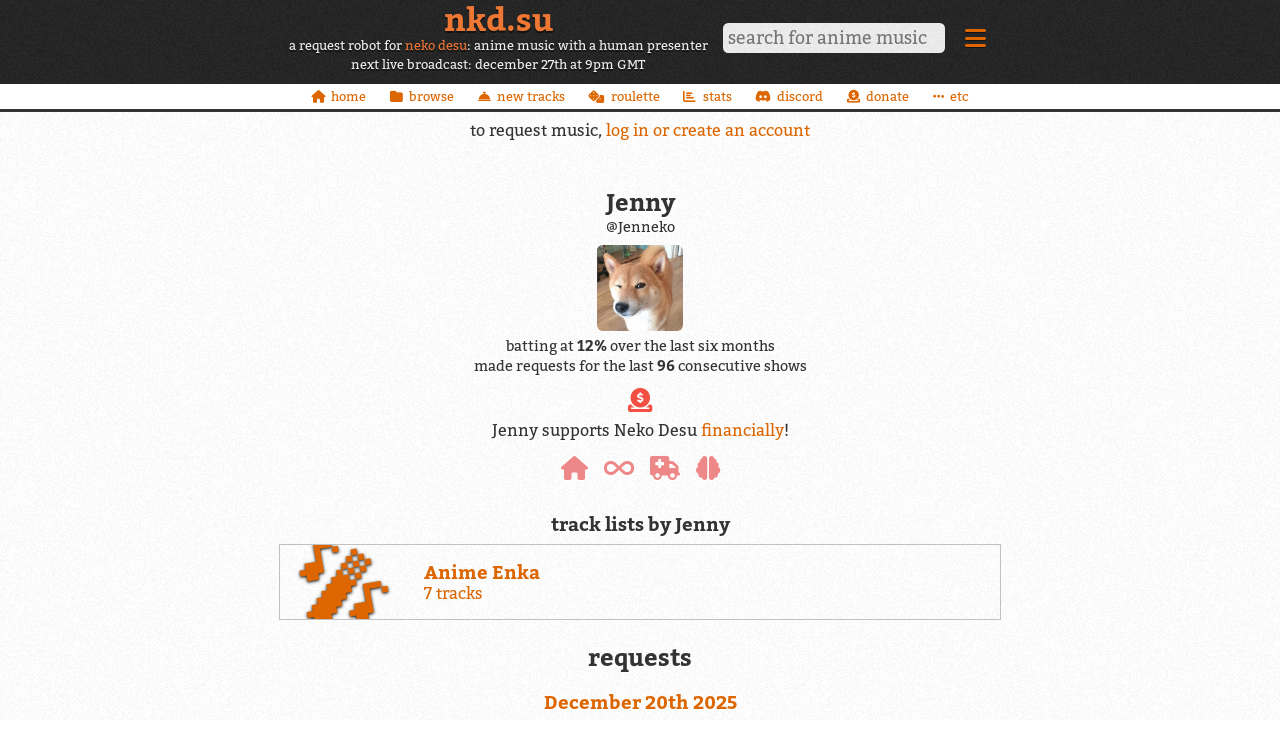

--- FILE ---
content_type: text/html; charset=utf-8
request_url: https://nkd.su/@Jenneko/
body_size: 127010
content:
<!doctype html>
<html>
  <head>
    <meta charset="UTF-8">
    <meta name="viewport" content="width=device-width, initial-scale=1">
    <script>
      var selectURL = "/js/select/";
      var deselectURL = "/js/deselect/";
      var getSelectionURL = "/js/selection/";
      var clearSelectionURL = "/js/clear_selection/";
    </script>
    <link href="https://m.nkd.su/css/main.min.2bb46d010d5e.css" rel="stylesheet" type="text/css" media="all" />
    <link rel="icon" href="https://m.nkd.su/i/logo/icon version.816e5e2b974f.svg" type="image/svg">
    <link rel="mask-icon" href="https://m.nkd.su/i/logo/wordless knockout.216b27bbdfa4.svg" color="#d60">
    <title>
      Jenneko | nkd.su
    </title>
  </head>
  <body
    class="
      

      
        tracks-collapsed
      
    "

    
      data-dark-mode="system"
    
  >
    <input type="hidden" name="csrfmiddlewaretoken" value="ZaRK3z8uv8M9j5HQMvJcetJXjb1YhsfCAm8kNmRVvXC4ng5UdTPykfYgwKlc1KaN">
    <p id="loading"></p>
    <div id="everything">
      



<header>
  <div id="header-content">
    <div id="titles">
      <h1><a href="/">nkd.su</a></h1>
      <p class="subtitle">a request robot for <a href="https://nekodesu.radio/">neko desu</a>: anime music with a human presenter</p>

      
        <p class="subtitle" title="">
          next live broadcast:
          december&nbsp;27th
 at
          9pm&nbsp;GMT

        </p>
      
    </div>

    <div id="search">
      <form name="search" action="/search/" method="get">
        <input placeholder="search for anime music" id="query" type="text" name="q" value="" autocomplete="off" autocorrect="off" autocapitalize="off" spellcheck="false">
      </form>
    </div>
  </div>

  <div id="user-menu-container">
    <details id="user-menu">
      <summary
        
      >
        
          <i class="user-menu-icon fa fa-bars"></i>
        
      </summary>

      <ul>
        

        <li>
          <form id="dark-mode-settings" method="post" action="/set-dark-mode/">
            <input type="hidden" name="csrfmiddlewaretoken" value="ZaRK3z8uv8M9j5HQMvJcetJXjb1YhsfCAm8kNmRVvXC4ng5UdTPykfYgwKlc1KaN">
            <span><button class="link mono" name="mode" value="light">light</button></span>
            <span><button class="link mono" name="mode" value="dark">dark</button></span>
            <span><button class="link mono" name="mode" value="system">system</button></span>
          </form>
        </li>

        
          <li>
            <a href="/login/?next=/%40Jenneko/">log in</a>
          </li>
        
      </ul>
    </details>
  </div>
</header>

<ul id="nav">
  
  <li id="home-header-link" class="
    
    
  ">
    <a href="/"><i></i><span class="name">home</span></a>
    </li>
  
  <li id="browse-header-link" class="
    
    
  ">
    <a href="/browse/"><i></i><span class="name">browse</span></a>
    </li>
  
  <li id="new-tracks-header-link" class="
    
    
  ">
    <a href="/added/2025-12-20/"><i></i><span class="name">new tracks</span></a>
    </li>
  
  <li id="roulette-header-link" class="
    
    
  ">
    <a href="/roulette/"><i></i><span class="name">roulette</span></a>
    </li>
  
  <li id="stats-header-link" class="
    
    
  ">
    <a href="/stats/"><i></i><span class="name">stats</span></a>
    </li>
  
  <li id="discord-header-link" class="
    
    
  ">
    <a href="https://discord.nekodesu.radio/"><i></i><span class="name">discord</span></a>
    </li>
  
  <li id="donate-header-link" class="
    
    
  ">
    <a href="/support/"><i></i><span class="name">donate</span></a>
    </li>
  
  <li id="etc-header-link" class="
    
    
  ">
    <a href="https://nekodesu.radio/"><i></i><span class="name">etc</span></a>
    </li>
  
</ul>






  <p class="aside">to request music, <a href="/login/?next=/%40Jenneko/">log in or create an account</a></p>



      <main class="">
        
  <div class="user ">
    

<div class="user_meta">
  <h2>
    
      Jenny
    
  </h2>

  <p class="subheading">
    
      @Jenneko
    
  </p>

  <p class="subheading">
    <img class="avatar" src="https://m.nkd.su/user/avatars/Jenneko/c80e3465-685e-4bd3-9c08-bad8c6c7642c.png" alt="Jenny">
  </p>

  

  
    <p class="subheading">batting at <strong>12%</strong> over the last six months</p>
  

  
    <p class="subheading">made requests for the last <strong>96</strong> consecutive shows</p>
  

  

  

  
    <p class="patron">Jenny supports Neko Desu <a href="/support/">financially</a>!</p>
  

  

  
    <ul class="badges">
      
        <li>
          <i class="fa fa-home"></i>

          <div class="badge-detail">
            <div class="badge-detail-content">
              <p>Jenny donated to the Very Scary Scenario charity streams for akt in 2022.</p>

              
                <p><a href="https://www.justgiving.com/fundraising/very-charity-scenario-2022">More info&hellip;</a></p>
              
            </div>
          </div>
        </li>
      
        <li>
          <i class="fa fa-infinity"></i>

          <div class="badge-detail">
            <div class="badge-detail-content">
              <p>Jenny donated to the Very Scary Scenario charity streams and Neko Desu All-Nighter for the National Autistic Society in 2023.</p>

              
                <p><a href="https://www.justgiving.com/page/very-charity-scenario-2023">More info&hellip;</a></p>
              
            </div>
          </div>
        </li>
      
        <li>
          <i class="fa fa-truck-medical"></i>

          <div class="badge-detail">
            <div class="badge-detail-content">
              <p>Jenny donated to the Very Scary Scenario charity streams for Medical Aid for Palestinians in 2024.</p>

              
                <p><a href="https://www.justgiving.com/page/very-charity-scenario-2024">More info&hellip;</a></p>
              
            </div>
          </div>
        </li>
      
        <li>
          <i class="fa fa-brain"></i>

          <div class="badge-detail">
            <div class="badge-detail-content">
              <p>Jenny donated to the Very Scary Scenario charity streams for Mind in 2025.</p>

              
                <p><a href="https://www.justgiving.com/page/very-charity-scenario-2025">More info&hellip;</a></p>
              
            </div>
          </div>
        </li>
      
    </ul>
  
</div>



    

    
  <h3>track lists by Jenny</h3>

  
    <a class="inline-track-list" href="/@Jenneko/list/anime-enka/" data-icon="🎤">
  <h3>
    <span class="title">
      Anime Enka
    </span>
  </h3>

  

  7 tracks

  
</a>

  

  



    

<h2>requests</h2>
<div class="user-votes">
  
  
    <h3><a href="/show/2025-12-20/">December 20th 2025</a></h3>
    <ul><li class="standalone-vote
  
  "
  ><ul class="tracks"><li
  class="
    nanotrack
    
  "
><a href="/heres-the-light/49C73A4A91F19A4B/"><div class="art" style="background-image: url('https://m.nkd.su/user/art/bg/49C73A4A91F19A4B_cy9XdnZ.jpg');"></div><p class="title">Here&#x27;s the light</p><p class="roles"><span class="role">D4DJ First Mix Insert Song EP09</span></p></a></li><li
  class="
    nanotrack
    
  "
><a href="/happy-christmas/BBC79A2C1B440374/"><p class="title">Happy Christmas</p><p class="roles"><span class="role">The iDOLM@STER ED EP22</span></p></a></li><li
  class="
    nanotrack
    
      successful
    
  "
><a href="/work-hard/6DC21C9FD497FAE5/"><p class="title">WORK HARD</p><p class="roles"><span class="role">Bullet/Bullet OP</span></p></a></li><li
  class="
    nanotrack
    
  "
><a href="/go-to-the-top/A03DD10ABA5FA1ED/"><div class="art" style="background-image: url('https://m.nkd.su/user/art/bg/A03DD10ABA5FA1ED_k0SKFY4.jpg');"></div><p class="title">Go to the top</p><p class="roles"><span class="role">Muv-Luv Alternative Total Eclipse OP1</span></p></a></li><li
  class="
    nanotrack
    
  "
><a href="/stare-in-wonder/7267C476B6C31567/"><p class="title">Stare In Wonder</p><p class="roles"><span class="role">Wandance OP</span></p></a></li><li
  class="
    nanotrack
    
  "
><a href="/gesshoku/58F3F43A4791EECB/"><p class="title">Gesshoku</p><p class="roles"><span class="role">Betrothed to My Sister&#x27;s Ex OP</span></p></a></li></ul><p class="text"><span class="meta when">
      
        saturday at 09:06 pm
      
    </span></p></li></ul>
  
    <h3><a href="/show/2025-12-13/">December 13th 2025</a></h3>
    <ul><li class="standalone-vote
  
  "
  ><ul class="tracks"><li
  class="
    nanotrack
    
  "
><a href="/heres-the-light/49C73A4A91F19A4B/"><div class="art" style="background-image: url('https://m.nkd.su/user/art/bg/49C73A4A91F19A4B_cy9XdnZ.jpg');"></div><p class="title">Here&#x27;s the light</p><p class="roles"><span class="role">D4DJ First Mix Insert Song EP09</span></p></a></li><li
  class="
    nanotrack
    
  "
><a href="/go-to-the-top/A03DD10ABA5FA1ED/"><div class="art" style="background-image: url('https://m.nkd.su/user/art/bg/A03DD10ABA5FA1ED_k0SKFY4.jpg');"></div><p class="title">Go to the top</p><p class="roles"><span class="role">Muv-Luv Alternative Total Eclipse OP1</span></p></a></li><li
  class="
    nanotrack
    
  "
><a href="/stare-in-wonder/7267C476B6C31567/"><p class="title">Stare In Wonder</p><p class="roles"><span class="role">Wandance OP</span></p></a></li><li
  class="
    nanotrack
    
  "
><a href="/hate-no-nai-tabi/4D4FC98A6BF3F5C8/"><div class="art" style="background-image: url('https://m.nkd.su/user/art/bg/4D4FC98A6BF3F5C8_gyXP69b.jpg');"></div><p class="title">Hate no Nai Tabi</p><p class="roles"><span class="role">The Weakest Tamer Began a Journey to Pick Up Trash OP</span></p></a></li><li
  class="
    nanotrack
    
  "
><a href="/door/3D6A12C62EE5B715/"><div class="art" style="background-image: url('https://m.nkd.su/user/art/bg/3D6A12C62EE5B715_H45EXfw.jpg');"></div><p class="title">door</p><p class="roles"><span class="role">Sugar Apple Fairy Tale ED2</span></p></a></li><li
  class="
    nanotrack
    
  "
><a href="/gesshoku/58F3F43A4791EECB/"><p class="title">Gesshoku</p><p class="roles"><span class="role">Betrothed to My Sister&#x27;s Ex OP</span></p></a></li></ul><p class="text"><span class="meta when">
      
        sat dec 13 at 08:23 pm
      
    </span></p></li></ul>
  
    <h3><a href="/show/2025-12-06/">December 6th 2025</a></h3>
    <ul><li class="standalone-vote
  
  "
  ><ul class="tracks"><li
  class="
    nanotrack
    
  "
><a href="/door/3D6A12C62EE5B715/"><div class="art" style="background-image: url('https://m.nkd.su/user/art/bg/3D6A12C62EE5B715_H45EXfw.jpg');"></div><p class="title">door</p><p class="roles"><span class="role">Sugar Apple Fairy Tale ED2</span></p></a></li><li
  class="
    nanotrack
    
  "
><a href="/gesshoku/58F3F43A4791EECB/"><p class="title">Gesshoku</p><p class="roles"><span class="role">Betrothed to My Sister&#x27;s Ex OP</span></p></a></li><li
  class="
    nanotrack
    
  "
><a href="/go-to-the-top/A03DD10ABA5FA1ED/"><div class="art" style="background-image: url('https://m.nkd.su/user/art/bg/A03DD10ABA5FA1ED_k0SKFY4.jpg');"></div><p class="title">Go to the top</p><p class="roles"><span class="role">Muv-Luv Alternative Total Eclipse OP1</span></p></a></li><li
  class="
    nanotrack
    
  "
><a href="/maji-love-1000/195D0862B2474328/"><div class="art" style="background-image: url('https://m.nkd.su/user/art/bg/195D0862B2474328_CQYkuD2.jpg');"></div><p class="title">Maji LOVE 1000%</p><p class="roles"><span class="role">Uta no☆Prince-sama♪ Maji Love 1000% ED</span></p></a></li><li
  class="
    nanotrack
    
  "
><a href="/stare-in-wonder/7267C476B6C31567/"><p class="title">Stare In Wonder</p><p class="roles"><span class="role">Wandance OP</span></p></a></li></ul><p class="text"><span class="meta when">
      
        sat dec 06 at 08:59 pm
      
    </span></p></li><li class="standalone-vote
  content
  "
  ><ul class="tracks"><li
  class="
    nanotrack
    
  "
><a href="/heres-the-light/49C73A4A91F19A4B/"><div class="art" style="background-image: url('https://m.nkd.su/user/art/bg/49C73A4A91F19A4B_cy9XdnZ.jpg');"></div><p class="title">Here&#x27;s the light</p><p class="roles"><span class="role">D4DJ First Mix Insert Song EP09</span></p></a></li></ul><p class="text"><span class="meta when">
      
        sat dec 06 at 08:58 pm
      
    </span>
    
    I had to look up songs with 'light' in the title. Since we are getting our Christmas lights ready for the big switch on tomorrow.  It also reminded me I need to finish D4DJ
  </p></li></ul>
  
    <h3><a href="/show/2025-11-29/">November 29th 2025</a></h3>
    <ul><li class="standalone-vote
  content
  "
  ><ul class="tracks"><li
  class="
    nanotrack
    
  "
><a href="/door/3D6A12C62EE5B715/"><div class="art" style="background-image: url('https://m.nkd.su/user/art/bg/3D6A12C62EE5B715_H45EXfw.jpg');"></div><p class="title">door</p><p class="roles"><span class="role">Sugar Apple Fairy Tale ED2</span></p></a></li></ul><p class="text"><span class="meta when">
      
        sat nov 29 at 10:45 pm
      
    </span>
    
    Not honey, Sugar~
  </p></li></ul>
  
    <h3><a href="/show/2025-11-22/">November 22nd 2025</a></h3>
    <ul><li class="standalone-vote
  
  "
  ><ul class="tracks"><li
  class="
    nanotrack
    
  "
><a href="/gesshoku/58F3F43A4791EECB/"><p class="title">Gesshoku</p><p class="roles"><span class="role">Betrothed to My Sister&#x27;s Ex OP</span></p></a></li><li
  class="
    nanotrack
    
  "
><a href="/go-to-the-top/A03DD10ABA5FA1ED/"><div class="art" style="background-image: url('https://m.nkd.su/user/art/bg/A03DD10ABA5FA1ED_k0SKFY4.jpg');"></div><p class="title">Go to the top</p><p class="roles"><span class="role">Muv-Luv Alternative Total Eclipse OP1</span></p></a></li><li
  class="
    nanotrack
    
  "
><a href="/stare-in-wonder/7267C476B6C31567/"><p class="title">Stare In Wonder</p><p class="roles"><span class="role">Wandance OP</span></p></a></li><li
  class="
    nanotrack
    
  "
><a href="/katachi/70ED0A5ADBEB7EDD/"><div class="art" style="background-image: url('https://m.nkd.su/user/art/bg/70ED0A5ADBEB7EDD_NdDS6Sf.jpg');"></div><p class="title">Katachi</p><p class="roles"><span class="role">Made in Abyss: The Golden City of the Scorching Sun OP</span></p></a></li><li
  class="
    nanotrack
    
      successful
    
  "
><a href="/saikai/0B30CD2930ECBCC1/"><p class="title">Saikai</p><p class="roles"><span class="role">The Summer Hikaru Died OP</span></p></a></li><li
  class="
    nanotrack
    
  "
><a href="/maji-love-1000/195D0862B2474328/"><div class="art" style="background-image: url('https://m.nkd.su/user/art/bg/195D0862B2474328_CQYkuD2.jpg');"></div><p class="title">Maji LOVE 1000%</p><p class="roles"><span class="role">Uta no☆Prince-sama♪ Maji Love 1000% ED</span></p></a></li></ul><p class="text"><span class="meta when">
      
        sat nov 22 at 02:43 pm
      
    </span></p></li></ul>
  
    <h3><a href="/show/2025-11-15/">November 15th 2025</a></h3>
    <ul><li class="standalone-vote
  
  "
  ><ul class="tracks"><li
  class="
    nanotrack
    
  "
><a href="/gesshoku/58F3F43A4791EECB/"><p class="title">Gesshoku</p><p class="roles"><span class="role">Betrothed to My Sister&#x27;s Ex OP</span></p></a></li><li
  class="
    nanotrack
    
  "
><a href="/pokemon-ondo/109C5BF46D6CFE84/"><p class="title">Pokémon Ondo</p><p class="roles"><span class="role">Pokémon ED4</span></p></a></li><li
  class="
    nanotrack
    
  "
><a href="/go-to-the-top/A03DD10ABA5FA1ED/"><div class="art" style="background-image: url('https://m.nkd.su/user/art/bg/A03DD10ABA5FA1ED_k0SKFY4.jpg');"></div><p class="title">Go to the top</p><p class="roles"><span class="role">Muv-Luv Alternative Total Eclipse OP1</span></p></a></li><li
  class="
    nanotrack
    
  "
><a href="/stare-in-wonder/7267C476B6C31567/"><p class="title">Stare In Wonder</p><p class="roles"><span class="role">Wandance OP</span></p></a></li><li
  class="
    nanotrack
    
  "
><a href="/katachi/70ED0A5ADBEB7EDD/"><div class="art" style="background-image: url('https://m.nkd.su/user/art/bg/70ED0A5ADBEB7EDD_NdDS6Sf.jpg');"></div><p class="title">Katachi</p><p class="roles"><span class="role">Made in Abyss: The Golden City of the Scorching Sun OP</span></p></a></li><li
  class="
    nanotrack
    
  "
><a href="/maji-love-1000/195D0862B2474328/"><div class="art" style="background-image: url('https://m.nkd.su/user/art/bg/195D0862B2474328_CQYkuD2.jpg');"></div><p class="title">Maji LOVE 1000%</p><p class="roles"><span class="role">Uta no☆Prince-sama♪ Maji Love 1000% ED</span></p></a></li></ul><p class="text"><span class="meta when">
      
        sat nov 15 at 08:41 pm
      
    </span></p></li></ul>
  
    <h3><a href="/show/2025-11-08/">November 8th 2025</a></h3>
    <ul><li class="standalone-vote
  
  "
  ><ul class="tracks"><li
  class="
    nanotrack
    
  "
><a href="/go-to-the-top/A03DD10ABA5FA1ED/"><div class="art" style="background-image: url('https://m.nkd.su/user/art/bg/A03DD10ABA5FA1ED_k0SKFY4.jpg');"></div><p class="title">Go to the top</p><p class="roles"><span class="role">Muv-Luv Alternative Total Eclipse OP1</span></p></a></li><li
  class="
    nanotrack
    
  "
><a href="/stare-in-wonder/7267C476B6C31567/"><p class="title">Stare In Wonder</p><p class="roles"><span class="role">Wandance OP</span></p></a></li><li
  class="
    nanotrack
    
  "
><a href="/maji-love-1000/195D0862B2474328/"><div class="art" style="background-image: url('https://m.nkd.su/user/art/bg/195D0862B2474328_CQYkuD2.jpg');"></div><p class="title">Maji LOVE 1000%</p><p class="roles"><span class="role">Uta no☆Prince-sama♪ Maji Love 1000% ED</span></p></a></li><li
  class="
    nanotrack
    
  "
><a href="/gesshoku/58F3F43A4791EECB/"><p class="title">Gesshoku</p><p class="roles"><span class="role">Betrothed to My Sister&#x27;s Ex OP</span></p></a></li></ul><p class="text"><span class="meta when">
      
        sat nov 08 at 12:10 pm
      
    </span></p></li><li class="standalone-vote
  content
  "
  ><ul class="tracks"><li
  class="
    nanotrack
    
  "
><a href="/katachi/70ED0A5ADBEB7EDD/"><div class="art" style="background-image: url('https://m.nkd.su/user/art/bg/70ED0A5ADBEB7EDD_NdDS6Sf.jpg');"></div><p class="title">Katachi</p><p class="roles"><span class="role">Made in Abyss: The Golden City of the Scorching Sun OP</span></p></a></li><li
  class="
    nanotrack
    
  "
><a href="/endless-embrace/AA0698176F522656/"><div class="art" style="background-image: url('https://m.nkd.su/user/art/bg/AA0698176F522656_ZnNipFq.jpg');"></div><p class="title">Endless Embrace</p><p class="roles"><span class="role">Made in Abyss: The Golden City of the Scorching Sun ED</span></p></a></li></ul><p class="text"><span class="meta when">
      
        fri nov 07 at 09:15 pm
      
    </span>
    
    The Prisma Wing Faputa and Gaburoon Figure is absolutely stunning. It has me totally thinking of rewatching it all.
  </p></li></ul>
  
    <h3><a href="/show/2025-11-01/">November 1st 2025</a></h3>
    <ul><li class="standalone-vote
  
  "
  ><ul class="tracks"><li
  class="
    nanotrack
    
  "
><a href="/maji-love-1000/195D0862B2474328/"><div class="art" style="background-image: url('https://m.nkd.su/user/art/bg/195D0862B2474328_CQYkuD2.jpg');"></div><p class="title">Maji LOVE 1000%</p><p class="roles"><span class="role">Uta no☆Prince-sama♪ Maji Love 1000% ED</span></p></a></li><li
  class="
    nanotrack
    
      successful
    
  "
><a href="/glass-doll/E13CA0B3FFB01180/"><div class="art" style="background-image: url('https://m.nkd.su/user/art/bg/E13CA0B3FFB01180_9qQRHrc.jpg');"></div><p class="title">GLASS DOLL</p><p class="roles"><span class="role">Aikatsu! Insert Song</span></p></a></li><li
  class="
    nanotrack
    
  "
><a href="/gesshoku/58F3F43A4791EECB/"><p class="title">Gesshoku</p><p class="roles"><span class="role">Betrothed to My Sister&#x27;s Ex OP</span></p></a></li><li
  class="
    nanotrack
    
  "
><a href="/go-to-the-top/A03DD10ABA5FA1ED/"><div class="art" style="background-image: url('https://m.nkd.su/user/art/bg/A03DD10ABA5FA1ED_k0SKFY4.jpg');"></div><p class="title">Go to the top</p><p class="roles"><span class="role">Muv-Luv Alternative Total Eclipse OP1</span></p></a></li><li
  class="
    nanotrack
    
  "
><a href="/kimi-meguru-boku/B79CB9EB8AD48B69/"><div class="art" style="background-image: url('https://m.nkd.su/user/art/bg/B79CB9EB8AD48B69_q0fCsX5.jpg');"></div><p class="title">Kimi, Meguru, Boku</p><p class="roles"><span class="role">Itazura na Kiss OP</span></p></a></li><li
  class="
    nanotrack
    
  "
><a href="/stare-in-wonder/7267C476B6C31567/"><p class="title">Stare In Wonder</p><p class="roles"><span class="role">Wandance OP</span></p></a></li></ul><p class="text"><span class="meta when">
      
        sat nov 01 at 01:56 pm
      
    </span></p></li></ul>
  
    <h3><a href="/show/2025-10-25/">October 25th 2025</a></h3>
    <ul><li class="standalone-vote
  
  "
  ><ul class="tracks"><li
  class="
    nanotrack
    
  "
><a href="/los-los-los/CE265ED0B57E93FE/"><div class="art" style="background-image: url('https://m.nkd.su/user/art/bg/CE265ED0B57E93FE_6U7S3wY.jpg');"></div><p class="title">Los! Los! Los!</p><p class="roles"><span class="role">Saga of Tanya the Evil ED</span></p></a></li></ul><p class="text"><span class="meta when">
      
        sat oct 25 at 10:10 pm
      
    </span></p></li><li class="standalone-vote
  
  "
  ><ul class="tracks"><li
  class="
    nanotrack
    
  "
><a href="/hanauta-to-mawarimichi/DA58B9C6DE42DC9C/"><div class="art" style="background-image: url('https://m.nkd.su/user/art/bg/DA58B9C6DE42DC9C_rwqtt6Z.jpg');"></div><p class="title">Hanauta to Mawarimichi</p><p class="roles"><span class="role">Skip and Loafer ED</span></p></a></li></ul><p class="text"><span class="meta when">
      
        sat oct 25 at 10:10 pm
      
    </span></p></li><li class="standalone-vote
  
  "
  ><ul class="tracks"><li
  class="
    nanotrack
    
  "
><a href="/ai-wa-nagareru/7CBC6A0BCD19590E/"><div class="art" style="background-image: url('https://m.nkd.su/user/art/bg/7CBC6A0BCD19590E.jpg');"></div><p class="title">Ai wa Nagareru</p><p class="roles"><span class="role">The Super Dimension Fortress Macross Insert Song EP19</span></p></a></li></ul><p class="text"><span class="meta when">
      
        sat oct 25 at 10:09 pm
      
    </span></p></li><li class="standalone-vote
  
  "
  ><ul class="tracks"><li
  class="
    nanotrack
    
  "
><a href="/maji-love-1000/195D0862B2474328/"><div class="art" style="background-image: url('https://m.nkd.su/user/art/bg/195D0862B2474328_CQYkuD2.jpg');"></div><p class="title">Maji LOVE 1000%</p><p class="roles"><span class="role">Uta no☆Prince-sama♪ Maji Love 1000% ED</span></p></a></li><li
  class="
    nanotrack
    
  "
><a href="/go-to-the-top/A03DD10ABA5FA1ED/"><div class="art" style="background-image: url('https://m.nkd.su/user/art/bg/A03DD10ABA5FA1ED_k0SKFY4.jpg');"></div><p class="title">Go to the top</p><p class="roles"><span class="role">Muv-Luv Alternative Total Eclipse OP1</span></p></a></li><li
  class="
    nanotrack
    
  "
><a href="/stare-in-wonder/7267C476B6C31567/"><p class="title">Stare In Wonder</p><p class="roles"><span class="role">Wandance OP</span></p></a></li><li
  class="
    nanotrack
    
  "
><a href="/kimi-meguru-boku/B79CB9EB8AD48B69/"><div class="art" style="background-image: url('https://m.nkd.su/user/art/bg/B79CB9EB8AD48B69_q0fCsX5.jpg');"></div><p class="title">Kimi, Meguru, Boku</p><p class="roles"><span class="role">Itazura na Kiss OP</span></p></a></li><li
  class="
    nanotrack
    
  "
><a href="/gesshoku/58F3F43A4791EECB/"><p class="title">Gesshoku</p><p class="roles"><span class="role">Betrothed to My Sister&#x27;s Ex OP</span></p></a></li></ul><p class="text"><span class="meta when">
      
        fri oct 24 at 01:24 pm
      
    </span></p></li><li class="standalone-vote
  content
  "
  ><ul class="tracks"><li
  class="
    nanotrack
    
  "
><a href="/shao-pai-lon/FA9C72E96362DDE5/"><div class="art" style="background-image: url('https://m.nkd.su/user/art/bg/FA9C72E96362DDE5.jpg');"></div><p class="title">Shao Pai Lon</p><p class="roles"><span class="role">The Super Dimension Fortress Macross Insert Song EP21, EP24</span></p></a></li></ul><p class="text"><span class="meta when">
      
        fri oct 24 at 01:23 pm
      
    </span>
    
    Since Minmay is of Chinese and Japanese descent and we're flying with a Chinese airline to Japan next year with a long stopover in Shanghai.
  </p></li></ul>
  
    <h3><a href="/show/2025-10-18/">October 18th 2025</a></h3>
    <ul><li class="standalone-vote
  content
  "
  ><ul class="tracks"><li
  class="
    nanotrack
    
      successful
    
  "
><a href="/misoji-misaki/15CD1F6642075AFC/"><div class="art" style="background-image: url('https://m.nkd.su/user/art/bg/15CD1F6642075AFC_rmwp6Id.jpg');"></div><p class="title">Misoji Misaki</p><p class="roles"><span class="role">Lucky Star ED16</span></p></a></li></ul><p class="text"><span class="meta when">
      
        sat oct 18 at 10:03 pm
      
    </span>
    
    Enka! :D
  </p></li><li class="standalone-vote
  
  "
  ><ul class="tracks"><li
  class="
    nanotrack
    
      successful
    
  "
><a href="/tomoshibi-no-manimani/46A5567C8DDBC1A9/"><div class="art" style="background-image: url('https://m.nkd.su/user/art/bg/46A5567C8DDBC1A9_3hvrf25.jpg');"></div><p class="title">Tomoshibi no Manimani</p><p class="roles"><span class="role">Kakuriyo -Bed &amp; Breakfast for Spirits- OP1</span></p></a></li><li
  class="
    nanotrack
    
  "
><a href="/maji-love-1000/195D0862B2474328/"><div class="art" style="background-image: url('https://m.nkd.su/user/art/bg/195D0862B2474328_CQYkuD2.jpg');"></div><p class="title">Maji LOVE 1000%</p><p class="roles"><span class="role">Uta no☆Prince-sama♪ Maji Love 1000% ED</span></p></a></li><li
  class="
    nanotrack
    
  "
><a href="/go-to-the-top/A03DD10ABA5FA1ED/"><div class="art" style="background-image: url('https://m.nkd.su/user/art/bg/A03DD10ABA5FA1ED_k0SKFY4.jpg');"></div><p class="title">Go to the top</p><p class="roles"><span class="role">Muv-Luv Alternative Total Eclipse OP1</span></p></a></li><li
  class="
    nanotrack
    
  "
><a href="/kimi-meguru-boku/B79CB9EB8AD48B69/"><div class="art" style="background-image: url('https://m.nkd.su/user/art/bg/B79CB9EB8AD48B69_q0fCsX5.jpg');"></div><p class="title">Kimi, Meguru, Boku</p><p class="roles"><span class="role">Itazura na Kiss OP</span></p></a></li><li
  class="
    nanotrack
    
  "
><a href="/gesshoku/58F3F43A4791EECB/"><p class="title">Gesshoku</p><p class="roles"><span class="role">Betrothed to My Sister&#x27;s Ex OP</span></p></a></li><li
  class="
    nanotrack
    
  "
><a href="/stare-in-wonder/7267C476B6C31567/"><p class="title">Stare In Wonder</p><p class="roles"><span class="role">Wandance OP</span></p></a></li></ul><p class="text"><span class="meta when">
      
        sat oct 18 at 09:10 am
      
    </span></p></li></ul>
  
    <h3><a href="/show/2025-10-11/">October 11th 2025</a></h3>
    <ul><li class="standalone-vote
  content
  "
  ><ul class="tracks"><li
  class="
    nanotrack
    
      successful
    
  "
><a href="/matsuken-samba-ii/CA18B3F377A6A544/"><p class="title">Matsuken Samba II</p><p class="roles"><span class="role">From Bureaucrat to Villainess: Dad&#x27;s Been Reincarnated! ED</span></p></a></li></ul><p class="text"><span class="meta when">
      
        wed oct 08 at 12:35 am
      
    </span>
    
    Ole!
  </p></li><li class="standalone-vote
  
  "
  ><ul class="tracks"><li
  class="
    nanotrack
    
  "
><a href="/tomoshibi-no-manimani/46A5567C8DDBC1A9/"><div class="art" style="background-image: url('https://m.nkd.su/user/art/bg/46A5567C8DDBC1A9_3hvrf25.jpg');"></div><p class="title">Tomoshibi no Manimani</p><p class="roles"><span class="role">Kakuriyo -Bed &amp; Breakfast for Spirits- OP1</span></p></a></li><li
  class="
    nanotrack
    
  "
><a href="/kimi-meguru-boku/B79CB9EB8AD48B69/"><div class="art" style="background-image: url('https://m.nkd.su/user/art/bg/B79CB9EB8AD48B69_q0fCsX5.jpg');"></div><p class="title">Kimi, Meguru, Boku</p><p class="roles"><span class="role">Itazura na Kiss OP</span></p></a></li><li
  class="
    nanotrack
    
  "
><a href="/maji-love-1000/195D0862B2474328/"><div class="art" style="background-image: url('https://m.nkd.su/user/art/bg/195D0862B2474328_CQYkuD2.jpg');"></div><p class="title">Maji LOVE 1000%</p><p class="roles"><span class="role">Uta no☆Prince-sama♪ Maji Love 1000% ED</span></p></a></li><li
  class="
    nanotrack
    
  "
><a href="/gesshoku/58F3F43A4791EECB/"><p class="title">Gesshoku</p><p class="roles"><span class="role">Betrothed to My Sister&#x27;s Ex OP</span></p></a></li><li
  class="
    nanotrack
    
  "
><a href="/go-to-the-top/A03DD10ABA5FA1ED/"><div class="art" style="background-image: url('https://m.nkd.su/user/art/bg/A03DD10ABA5FA1ED_k0SKFY4.jpg');"></div><p class="title">Go to the top</p><p class="roles"><span class="role">Muv-Luv Alternative Total Eclipse OP1</span></p></a></li></ul><p class="text"><span class="meta when">
      
        mon oct 06 at 11:15 am
      
    </span></p></li></ul>
  
    <h3><a href="/show/2025-10-04/">October 4th 2025</a></h3>
    <ul><li class="standalone-vote
  
  "
  ><ul class="tracks"><li
  class="
    nanotrack
    
  "
><a href="/tomoshibi-no-manimani/46A5567C8DDBC1A9/"><div class="art" style="background-image: url('https://m.nkd.su/user/art/bg/46A5567C8DDBC1A9_3hvrf25.jpg');"></div><p class="title">Tomoshibi no Manimani</p><p class="roles"><span class="role">Kakuriyo -Bed &amp; Breakfast for Spirits- OP1</span></p></a></li><li
  class="
    nanotrack
    
  "
><a href="/kimi-meguru-boku/B79CB9EB8AD48B69/"><div class="art" style="background-image: url('https://m.nkd.su/user/art/bg/B79CB9EB8AD48B69_q0fCsX5.jpg');"></div><p class="title">Kimi, Meguru, Boku</p><p class="roles"><span class="role">Itazura na Kiss OP</span></p></a></li><li
  class="
    nanotrack
    
  "
><a href="/maji-love-1000/195D0862B2474328/"><div class="art" style="background-image: url('https://m.nkd.su/user/art/bg/195D0862B2474328_CQYkuD2.jpg');"></div><p class="title">Maji LOVE 1000%</p><p class="roles"><span class="role">Uta no☆Prince-sama♪ Maji Love 1000% ED</span></p></a></li><li
  class="
    nanotrack
    
  "
><a href="/gesshoku/58F3F43A4791EECB/"><p class="title">Gesshoku</p><p class="roles"><span class="role">Betrothed to My Sister&#x27;s Ex OP</span></p></a></li><li
  class="
    nanotrack
    
  "
><a href="/go-to-the-top/A03DD10ABA5FA1ED/"><div class="art" style="background-image: url('https://m.nkd.su/user/art/bg/A03DD10ABA5FA1ED_k0SKFY4.jpg');"></div><p class="title">Go to the top</p><p class="roles"><span class="role">Muv-Luv Alternative Total Eclipse OP1</span></p></a></li><li
  class="
    nanotrack
    
      successful
    
  "
><a href="/kaijuu/E9859DB0E90630D1/"><p class="title">Kaijuu</p><p class="roles"><span class="role">Orb: On the Movements of the Earth OP</span></p></a></li></ul><p class="text"><span class="meta when">
      
        sun sep 28 at 12:14 pm
      
    </span></p></li></ul>
  
    <h3><a href="/show/2025-09-27/">September 27th 2025</a></h3>
    <ul><li class="standalone-vote
  
  "
  ><ul class="tracks"><li
  class="
    nanotrack
    
  "
><a href="/tomoshibi-no-manimani/46A5567C8DDBC1A9/"><div class="art" style="background-image: url('https://m.nkd.su/user/art/bg/46A5567C8DDBC1A9_3hvrf25.jpg');"></div><p class="title">Tomoshibi no Manimani</p><p class="roles"><span class="role">Kakuriyo -Bed &amp; Breakfast for Spirits- OP1</span></p></a></li><li
  class="
    nanotrack
    
  "
><a href="/kimi-meguru-boku/B79CB9EB8AD48B69/"><div class="art" style="background-image: url('https://m.nkd.su/user/art/bg/B79CB9EB8AD48B69_q0fCsX5.jpg');"></div><p class="title">Kimi, Meguru, Boku</p><p class="roles"><span class="role">Itazura na Kiss OP</span></p></a></li><li
  class="
    nanotrack
    
  "
><a href="/maji-love-1000/195D0862B2474328/"><div class="art" style="background-image: url('https://m.nkd.su/user/art/bg/195D0862B2474328_CQYkuD2.jpg');"></div><p class="title">Maji LOVE 1000%</p><p class="roles"><span class="role">Uta no☆Prince-sama♪ Maji Love 1000% ED</span></p></a></li><li
  class="
    nanotrack
    
  "
><a href="/gesshoku/58F3F43A4791EECB/"><p class="title">Gesshoku</p><p class="roles"><span class="role">Betrothed to My Sister&#x27;s Ex OP</span></p></a></li><li
  class="
    nanotrack
    
  "
><a href="/go-to-the-top/A03DD10ABA5FA1ED/"><div class="art" style="background-image: url('https://m.nkd.su/user/art/bg/A03DD10ABA5FA1ED_k0SKFY4.jpg');"></div><p class="title">Go to the top</p><p class="roles"><span class="role">Muv-Luv Alternative Total Eclipse OP1</span></p></a></li></ul><p class="text"><span class="meta when">
      
        sat sep 27 at 10:11 am
      
    </span></p></li><li class="standalone-vote
  content
  "
  ><ul class="tracks"><li
  class="
    nanotrack
    
  "
><a href="/kaijuu/E9859DB0E90630D1/"><p class="title">Kaijuu</p><p class="roles"><span class="role">Orb: On the Movements of the Earth OP</span></p></a></li></ul><p class="text"><span class="meta when">
      
        sat sep 27 at 09:58 am
      
    </span>
    
    Never been played? A track I never skip.
  </p></li></ul>
  
    <h3><a href="/show/2025-09-20/">September 20th 2025</a></h3>
    <ul><li class="standalone-vote
  
  "
  ><ul class="tracks"><li
  class="
    nanotrack
    
  "
><a href="/tomoshibi-no-manimani/46A5567C8DDBC1A9/"><div class="art" style="background-image: url('https://m.nkd.su/user/art/bg/46A5567C8DDBC1A9_3hvrf25.jpg');"></div><p class="title">Tomoshibi no Manimani</p><p class="roles"><span class="role">Kakuriyo -Bed &amp; Breakfast for Spirits- OP1</span></p></a></li><li
  class="
    nanotrack
    
      successful
    
  "
><a href="/seikan-hikou/00011E2BB524B27B/"><div class="art" style="background-image: url('https://m.nkd.su/user/art/bg/00011E2BB524B27B_W6cocZt.jpg');"></div><p class="title">Seikan Hikou</p><p class="roles"><span class="role">Macross Frontier OP EP17</span></p></a></li><li
  class="
    nanotrack
    
  "
><a href="/kimi-meguru-boku/B79CB9EB8AD48B69/"><div class="art" style="background-image: url('https://m.nkd.su/user/art/bg/B79CB9EB8AD48B69_q0fCsX5.jpg');"></div><p class="title">Kimi, Meguru, Boku</p><p class="roles"><span class="role">Itazura na Kiss OP</span></p></a></li><li
  class="
    nanotrack
    
  "
><a href="/go-to-the-top/A03DD10ABA5FA1ED/"><div class="art" style="background-image: url('https://m.nkd.su/user/art/bg/A03DD10ABA5FA1ED_k0SKFY4.jpg');"></div><p class="title">Go to the top</p><p class="roles"><span class="role">Muv-Luv Alternative Total Eclipse OP1</span></p></a></li><li
  class="
    nanotrack
    
  "
><a href="/gesshoku/58F3F43A4791EECB/"><p class="title">Gesshoku</p><p class="roles"><span class="role">Betrothed to My Sister&#x27;s Ex OP</span></p></a></li><li
  class="
    nanotrack
    
  "
><a href="/magical-babyrinth/659735B1DC231EE0/"><div class="art" style="background-image: url('https://m.nkd.su/user/art/bg/659735B1DC231EE0_Gi3gVjl.jpg');"></div><p class="title">Magical Babyrinth</p><p class="roles"><span class="role">Welcome to Demon School! Iruma-kun OP</span></p></a></li></ul><p class="text"><span class="meta when">
      
        sat sep 20 at 10:31 am
      
    </span></p></li></ul>
  
    <h3><a href="/show/2025-09-13/">September 13th 2025</a></h3>
    <ul><li class="standalone-vote
  
  "
  ><ul class="tracks"><li
  class="
    nanotrack
    
  "
><a href="/hello/C41EB82CFFCCC60B/"><div class="art" style="background-image: url('https://m.nkd.su/user/art/bg/C41EB82CFFCCC60B_d6x9j84.jpg');"></div><p class="title">Hello!</p><p class="roles"><span class="role">Lagrange: The Flower of Rin-ne ED</span></p></a></li></ul><p class="text"><span class="meta when">
      
        sat sep 13 at 10:30 am
      
    </span></p></li><li class="standalone-vote
  content
  "
  ><ul class="tracks"><li
  class="
    nanotrack
    
  "
><a href="/gesshoku/58F3F43A4791EECB/"><p class="title">Gesshoku</p><p class="roles"><span class="role">Betrothed to My Sister&#x27;s Ex OP</span></p></a></li></ul><p class="text"><span class="meta when">
      
        sat sep 13 at 10:16 am
      
    </span>
    
    Really enjoying this show. Always wanting the next episode.
  </p></li><li class="standalone-vote
  
  "
  ><ul class="tracks"><li
  class="
    nanotrack
    
  "
><a href="/maji-love-1000/195D0862B2474328/"><div class="art" style="background-image: url('https://m.nkd.su/user/art/bg/195D0862B2474328_CQYkuD2.jpg');"></div><p class="title">Maji LOVE 1000%</p><p class="roles"><span class="role">Uta no☆Prince-sama♪ Maji Love 1000% ED</span></p></a></li><li
  class="
    nanotrack
    
  "
><a href="/seikan-hikou/00011E2BB524B27B/"><div class="art" style="background-image: url('https://m.nkd.su/user/art/bg/00011E2BB524B27B_W6cocZt.jpg');"></div><p class="title">Seikan Hikou</p><p class="roles"><span class="role">Macross Frontier OP EP17</span></p></a></li></ul><p class="text"><span class="meta when">
      
        sat sep 13 at 10:14 am
      
    </span></p></li><li class="standalone-vote
  content
  "
  ><ul class="tracks"><li
  class="
    nanotrack
    
  "
><a href="/magical-babyrinth/659735B1DC231EE0/"><div class="art" style="background-image: url('https://m.nkd.su/user/art/bg/659735B1DC231EE0_Gi3gVjl.jpg');"></div><p class="title">Magical Babyrinth</p><p class="roles"><span class="role">Welcome to Demon School! Iruma-kun OP</span></p></a></li></ul><p class="text"><span class="meta when">
      
        sat sep 13 at 10:09 am
      
    </span>
    
    April 2026! I recently bought a Sullivan mug. I can't wait.
  </p></li><li class="standalone-vote
  content
  "
  ><ul class="tracks"><li
  class="
    nanotrack
    
  "
><a href="/tomoshibi-no-manimani/46A5567C8DDBC1A9/"><div class="art" style="background-image: url('https://m.nkd.su/user/art/bg/46A5567C8DDBC1A9_3hvrf25.jpg');"></div><p class="title">Tomoshibi no Manimani</p><p class="roles"><span class="role">Kakuriyo -Bed &amp; Breakfast for Spirits- OP1</span></p></a></li></ul><p class="text"><span class="meta when">
      
        sat sep 13 at 10:07 am
      
    </span>
    
    season 2~~ Soon
  </p></li></ul>
  
    <h3><a href="/show/2025-09-06/">September 6th 2025</a></h3>
    <ul><li class="standalone-vote
  
  "
  ><ul class="tracks"><li
  class="
    nanotrack
    
  "
><a href="/kimi-meguru-boku/B79CB9EB8AD48B69/"><div class="art" style="background-image: url('https://m.nkd.su/user/art/bg/B79CB9EB8AD48B69_q0fCsX5.jpg');"></div><p class="title">Kimi, Meguru, Boku</p><p class="roles"><span class="role">Itazura na Kiss OP</span></p></a></li><li
  class="
    nanotrack
    
  "
><a href="/raise/C18274DD9D83F32B/"><div class="art" style="background-image: url('https://m.nkd.su/user/art/bg/C18274DD9D83F32B_WT8SeO9.jpg');"></div><p class="title">Raise</p><p class="roles"><span class="role">One Piece ED19</span></p></a></li><li
  class="
    nanotrack
    
  "
><a href="/maji-love-1000/195D0862B2474328/"><div class="art" style="background-image: url('https://m.nkd.su/user/art/bg/195D0862B2474328_CQYkuD2.jpg');"></div><p class="title">Maji LOVE 1000%</p><p class="roles"><span class="role">Uta no☆Prince-sama♪ Maji Love 1000% ED</span></p></a></li><li
  class="
    nanotrack
    
  "
><a href="/seikan-hikou/00011E2BB524B27B/"><div class="art" style="background-image: url('https://m.nkd.su/user/art/bg/00011E2BB524B27B_W6cocZt.jpg');"></div><p class="title">Seikan Hikou</p><p class="roles"><span class="role">Macross Frontier OP EP17</span></p></a></li></ul><p class="text"><span class="meta when">
      
        sat sep 06 at 09:37 am
      
    </span></p></li><li class="standalone-vote
  content
  "
  ><ul class="tracks"><li
  class="
    nanotrack
    
  "
><a href="/tomoshibi-no-manimani/46A5567C8DDBC1A9/"><div class="art" style="background-image: url('https://m.nkd.su/user/art/bg/46A5567C8DDBC1A9_3hvrf25.jpg');"></div><p class="title">Tomoshibi no Manimani</p><p class="roles"><span class="role">Kakuriyo -Bed &amp; Breakfast for Spirits- OP1</span></p></a></li></ul><p class="text"><span class="meta when">
      
        sat sep 06 at 09:36 am
      
    </span>
    
    I'm looking forward to season 2, it's coming soon. I hope to find time to rewatch season 1.
  </p></li><li class="standalone-vote
  content
  "
  ><ul class="tracks"><li
  class="
    nanotrack
    
  "
><a href="/magical-babyrinth/659735B1DC231EE0/"><div class="art" style="background-image: url('https://m.nkd.su/user/art/bg/659735B1DC231EE0_Gi3gVjl.jpg');"></div><p class="title">Magical Babyrinth</p><p class="roles"><span class="role">Welcome to Demon School! Iruma-kun OP</span></p></a></li></ul><p class="text"><span class="meta when">
      
        sat sep 06 at 09:32 am
      
    </span>
    
    Season 4 April 2026! PUMP IT UP!
  </p></li></ul>
  
    <h3><a href="/show/2025-08-30/">August 30th 2025</a></h3>
    <ul><li class="standalone-vote
  
  "
  ><ul class="tracks"><li
  class="
    nanotrack
    
  "
><a href="/seikan-hikou/00011E2BB524B27B/"><div class="art" style="background-image: url('https://m.nkd.su/user/art/bg/00011E2BB524B27B_W6cocZt.jpg');"></div><p class="title">Seikan Hikou</p><p class="roles"><span class="role">Macross Frontier OP EP17</span></p></a></li><li
  class="
    nanotrack
    
  "
><a href="/kimi-meguru-boku/B79CB9EB8AD48B69/"><div class="art" style="background-image: url('https://m.nkd.su/user/art/bg/B79CB9EB8AD48B69_q0fCsX5.jpg');"></div><p class="title">Kimi, Meguru, Boku</p><p class="roles"><span class="role">Itazura na Kiss OP</span></p></a></li><li
  class="
    nanotrack
    
  "
><a href="/maji-love-1000/195D0862B2474328/"><div class="art" style="background-image: url('https://m.nkd.su/user/art/bg/195D0862B2474328_CQYkuD2.jpg');"></div><p class="title">Maji LOVE 1000%</p><p class="roles"><span class="role">Uta no☆Prince-sama♪ Maji Love 1000% ED</span></p></a></li><li
  class="
    nanotrack
    
  "
><a href="/raise/C18274DD9D83F32B/"><div class="art" style="background-image: url('https://m.nkd.su/user/art/bg/C18274DD9D83F32B_WT8SeO9.jpg');"></div><p class="title">Raise</p><p class="roles"><span class="role">One Piece ED19</span></p></a></li><li
  class="
    nanotrack
    
      successful
    
  "
><a href="/yokan/E417B303829092F9/"><p class="title">Yokan</p><p class="roles"><span class="role">Anne Shirley OP</span></p></a></li></ul><p class="text"><span class="meta when">
      
        sat aug 30 at 10:16 am
      
    </span></p></li><li class="standalone-vote
  content
  "
  ><ul class="tracks"><li
  class="
    nanotrack
    
  "
><a href="/tomoshibi-no-manimani/46A5567C8DDBC1A9/"><div class="art" style="background-image: url('https://m.nkd.su/user/art/bg/46A5567C8DDBC1A9_3hvrf25.jpg');"></div><p class="title">Tomoshibi no Manimani</p><p class="roles"><span class="role">Kakuriyo -Bed &amp; Breakfast for Spirits- OP1</span></p></a></li></ul><p class="text"><span class="meta when">
      
        sat aug 30 at 10:13 am
      
    </span>
    
    Season 2 is soon Woohoo~
  </p></li></ul>
  
    <h3><a href="/show/2025-08-23/">August 23rd 2025</a></h3>
    <ul><li class="standalone-vote
  content
  "
  ><ul class="tracks"><li
  class="
    nanotrack
    
      successful
    
  "
><a href="/hugs/58938BB52F5E5E3F/"><p class="title">HUGs</p><p class="roles"><span class="role">Gachiakuta OP1</span></p></a></li></ul><p class="text"><span class="meta when">
      
        sat aug 23 at 07:41 pm
      
    </span>
    
    I didn't know anything about this show before watching the first episode. Interesting to see where it goes. So far, I'm mostly enjoying it. I'm not throwing it, or my stuff out any time soon.
  </p></li><li class="standalone-vote
  content
  "
  ><ul class="tracks"><li
  class="
    nanotrack
    
  "
><a href="/maji-love-1000/195D0862B2474328/"><div class="art" style="background-image: url('https://m.nkd.su/user/art/bg/195D0862B2474328_CQYkuD2.jpg');"></div><p class="title">Maji LOVE 1000%</p><p class="roles"><span class="role">Uta no☆Prince-sama♪ Maji Love 1000% ED</span></p></a></li></ul><p class="text"><span class="meta when">
      
        sat aug 23 at 12:35 pm
      
    </span>
    
    Squeeeee~
  </p></li><li class="standalone-vote
  
  "
  ><ul class="tracks"><li
  class="
    nanotrack
    
  "
><a href="/kimi-meguru-boku/B79CB9EB8AD48B69/"><div class="art" style="background-image: url('https://m.nkd.su/user/art/bg/B79CB9EB8AD48B69_q0fCsX5.jpg');"></div><p class="title">Kimi, Meguru, Boku</p><p class="roles"><span class="role">Itazura na Kiss OP</span></p></a></li><li
  class="
    nanotrack
    
  "
><a href="/raise/C18274DD9D83F32B/"><div class="art" style="background-image: url('https://m.nkd.su/user/art/bg/C18274DD9D83F32B_WT8SeO9.jpg');"></div><p class="title">Raise</p><p class="roles"><span class="role">One Piece ED19</span></p></a></li><li
  class="
    nanotrack
    
  "
><a href="/yokan/E417B303829092F9/"><p class="title">Yokan</p><p class="roles"><span class="role">Anne Shirley OP</span></p></a></li><li
  class="
    nanotrack
    
  "
><a href="/seikan-hikou/00011E2BB524B27B/"><div class="art" style="background-image: url('https://m.nkd.su/user/art/bg/00011E2BB524B27B_W6cocZt.jpg');"></div><p class="title">Seikan Hikou</p><p class="roles"><span class="role">Macross Frontier OP EP17</span></p></a></li></ul><p class="text"><span class="meta when">
      
        sat aug 23 at 12:34 pm
      
    </span></p></li></ul>
  
    <h3><a href="/show/2025-08-16/">August 16th 2025</a></h3>
    <ul><li class="standalone-vote
  content
  "
  ><ul class="tracks"><li
  class="
    nanotrack
    
  "
><a href="/maji-love-1000/195D0862B2474328/"><div class="art" style="background-image: url('https://m.nkd.su/user/art/bg/195D0862B2474328_CQYkuD2.jpg');"></div><p class="title">Maji LOVE 1000%</p><p class="roles"><span class="role">Uta no☆Prince-sama♪ Maji Love 1000% ED</span></p></a></li></ul><p class="text"><span class="meta when">
      
        sat aug 16 at 09:27 am
      
    </span>
    
    I'm re-watching Utapri. Kyaaa it's fantastic. Are you able to get more tracks from the show?
  </p></li><li class="standalone-vote
  
  "
  ><ul class="tracks"><li
  class="
    nanotrack
    
  "
><a href="/kimi-meguru-boku/B79CB9EB8AD48B69/"><div class="art" style="background-image: url('https://m.nkd.su/user/art/bg/B79CB9EB8AD48B69_q0fCsX5.jpg');"></div><p class="title">Kimi, Meguru, Boku</p><p class="roles"><span class="role">Itazura na Kiss OP</span></p></a></li><li
  class="
    nanotrack
    
  "
><a href="/raise/C18274DD9D83F32B/"><div class="art" style="background-image: url('https://m.nkd.su/user/art/bg/C18274DD9D83F32B_WT8SeO9.jpg');"></div><p class="title">Raise</p><p class="roles"><span class="role">One Piece ED19</span></p></a></li><li
  class="
    nanotrack
    
  "
><a href="/yokan/E417B303829092F9/"><p class="title">Yokan</p><p class="roles"><span class="role">Anne Shirley OP</span></p></a></li></ul><p class="text"><span class="meta when">
      
        sat aug 16 at 09:22 am
      
    </span></p></li><li class="standalone-vote
  content
  "
  ><ul class="tracks"><li
  class="
    nanotrack
    
      successful
    
  "
><a href="/northern-cross/570FDC92EA7A27BF/"><div class="art" style="background-image: url('https://m.nkd.su/user/art/bg/570FDC92EA7A27BF_TdPyqer.jpg');"></div><p class="title">Northern Cross</p><p class="roles"><span class="role">Macross Frontier ED2</span></p></a></li><li
  class="
    nanotrack
    
  "
><a href="/seikan-hikou/00011E2BB524B27B/"><div class="art" style="background-image: url('https://m.nkd.su/user/art/bg/00011E2BB524B27B_W6cocZt.jpg');"></div><p class="title">Seikan Hikou</p><p class="roles"><span class="role">Macross Frontier OP EP17</span></p></a></li></ul><p class="text"><span class="meta when">
      
        sat aug 16 at 09:21 am
      
    </span>
    
    I now have both Ranka-Lee and Sheryl Nome figures. They're dazzling I can't stop looking at them. I shall look fixedly upon them the entire track.
  </p></li></ul>
  
    <h3><a href="/show/2025-08-09/">August 9th 2025</a></h3>
    <ul><li class="standalone-vote
  
  "
  ><ul class="tracks"><li
  class="
    nanotrack
    
  "
><a href="/yokan/E417B303829092F9/"><p class="title">Yokan</p><p class="roles"><span class="role">Anne Shirley OP</span></p></a></li></ul><p class="text"><span class="meta when">
      
        sat aug 09 at 10:34 pm
      
    </span></p></li><li class="standalone-vote
  
  "
  ><ul class="tracks"><li
  class="
    nanotrack
    
  "
><a href="/kimi-meguru-boku/B79CB9EB8AD48B69/"><div class="art" style="background-image: url('https://m.nkd.su/user/art/bg/B79CB9EB8AD48B69_q0fCsX5.jpg');"></div><p class="title">Kimi, Meguru, Boku</p><p class="roles"><span class="role">Itazura na Kiss OP</span></p></a></li><li
  class="
    nanotrack
    
      successful
    
  "
><a href="/crucifix-x/CC51EB3F469D0262/"><p class="title">Crucifix X</p><p class="roles"><span class="role">Ave Mujica: The Die is Cast Insert Song EP10</span></p></a></li></ul><p class="text"><span class="meta when">
      
        sat aug 09 at 10:22 am
      
    </span></p></li><li class="standalone-vote
  content
  "
  ><ul class="tracks"><li
  class="
    nanotrack
    
  "
><a href="/northern-cross/570FDC92EA7A27BF/"><div class="art" style="background-image: url('https://m.nkd.su/user/art/bg/570FDC92EA7A27BF_TdPyqer.jpg');"></div><p class="title">Northern Cross</p><p class="roles"><span class="role">Macross Frontier ED2</span></p></a></li><li
  class="
    nanotrack
    
  "
><a href="/seikan-hikou/00011E2BB524B27B/"><div class="art" style="background-image: url('https://m.nkd.su/user/art/bg/00011E2BB524B27B_W6cocZt.jpg');"></div><p class="title">Seikan Hikou</p><p class="roles"><span class="role">Macross Frontier OP EP17</span></p></a></li></ul><p class="text"><span class="meta when">
      
        sat aug 09 at 10:21 am
      
    </span>
    
    Rank-Lee Figure arrived and she's Beautiful I can't wait for Sheryl Nome to arrive.
  </p></li><li class="standalone-vote
  content
  "
  ><ul class="tracks"><li
  class="
    nanotrack
    
  "
><a href="/raise/C18274DD9D83F32B/"><div class="art" style="background-image: url('https://m.nkd.su/user/art/bg/C18274DD9D83F32B_WT8SeO9.jpg');"></div><p class="title">Raise</p><p class="roles"><span class="role">One Piece ED19</span></p></a></li></ul><p class="text"><span class="meta when">
      
        sat aug 09 at 10:12 am
      
    </span>
    
    It's One Piece Day. The events even have a live stream.
  </p></li><li class="standalone-vote
  content
  "
  ><ul class="tracks"><li
  class="
    nanotrack
    
  "
><a href="/hypnosis-mic-rhyme-anima/4404D10EBD97AECD/"><div class="art" style="background-image: url('https://m.nkd.su/user/art/bg/4404D10EBD97AECD_cT8693u.jpg');"></div><p class="title">Hypnosis Mic -Rhyme Anima-</p><p class="roles"><span class="role">Hypnosis Mic: Division Rap Battle - Rhyme Anima OP</span></p></a></li></ul><p class="text"><span class="meta when">
      
        sat aug 09 at 10:08 am
      
    </span>
    
    I didn't think many people cared for this anime or music. However I did a video of my Aohitsugi Samatoki Figure and it has 21.7K views!? and many comments Wahh
  </p></li></ul>
  
    <h3><a href="/show/2025-08-02/">August 2nd 2025</a></h3>
    <ul><li class="standalone-vote
  
  "
  ><ul class="tracks"><li
  class="
    nanotrack
    
  "
><a href="/kimi-meguru-boku/B79CB9EB8AD48B69/"><div class="art" style="background-image: url('https://m.nkd.su/user/art/bg/B79CB9EB8AD48B69_q0fCsX5.jpg');"></div><p class="title">Kimi, Meguru, Boku</p><p class="roles"><span class="role">Itazura na Kiss OP</span></p></a></li><li
  class="
    nanotrack
    
  "
><a href="/crucifix-x/CC51EB3F469D0262/"><p class="title">Crucifix X</p><p class="roles"><span class="role">Ave Mujica: The Die is Cast Insert Song EP10</span></p></a></li><li
  class="
    nanotrack
    
  "
><a href="/yokan/E417B303829092F9/"><p class="title">Yokan</p><p class="roles"><span class="role">Anne Shirley OP</span></p></a></li></ul><p class="text"><span class="meta when">
      
        sat aug 02 at 10:13 am
      
    </span></p></li><li class="standalone-vote
  content
  "
  ><ul class="tracks"><li
  class="
    nanotrack
    
  "
><a href="/macross/D440F52C0EA47305/"><p class="title">Macross</p><p class="roles"><span class="role">The Super Dimension Fortress Macross OP</span></p></a></li><li
  class="
    nanotrack
    
  "
><a href="/northern-cross/570FDC92EA7A27BF/"><div class="art" style="background-image: url('https://m.nkd.su/user/art/bg/570FDC92EA7A27BF_TdPyqer.jpg');"></div><p class="title">Northern Cross</p><p class="roles"><span class="role">Macross Frontier ED2</span></p></a></li></ul><p class="text"><span class="meta when">
      
        sat aug 02 at 10:12 am
      
    </span>
    
    We are about to run out of Macross. Any suggestions of what older anime to watch next?
  </p></li><li class="standalone-vote
  content
  "
  ><ul class="tracks"><li
  class="
    nanotrack
    
      successful
    
  "
><a href="/tot-musica/49D7C1DF3C5143D9/"><div class="art" style="background-image: url('https://m.nkd.su/user/art/bg/49D7C1DF3C5143D9_36i4mIm.jpg');"></div><p class="title">Tot Musica</p><p class="roles"><span class="role">One Piece Film: Red Insert Song</span></p></a></li></ul><p class="text"><span class="meta when">
      
        sat aug 02 at 10:10 am
      
    </span>
    
    Ado's Best Adobum vinyl arrived. It sounds incredible.
  </p></li></ul>
  
    <h3><a href="/show/2025-07-26/">July 26th 2025</a></h3>
    <ul><li class="standalone-vote
  
  "
  ><ul class="tracks"><li
  class="
    nanotrack
    
  "
><a href="/kimi-meguru-boku/B79CB9EB8AD48B69/"><div class="art" style="background-image: url('https://m.nkd.su/user/art/bg/B79CB9EB8AD48B69_q0fCsX5.jpg');"></div><p class="title">Kimi, Meguru, Boku</p><p class="roles"><span class="role">Itazura na Kiss OP</span></p></a></li><li
  class="
    nanotrack
    
  "
><a href="/crucifix-x/CC51EB3F469D0262/"><p class="title">Crucifix X</p><p class="roles"><span class="role">Ave Mujica: The Die is Cast Insert Song EP10</span></p></a></li><li
  class="
    nanotrack
    
  "
><a href="/yokan/E417B303829092F9/"><p class="title">Yokan</p><p class="roles"><span class="role">Anne Shirley OP</span></p></a></li></ul><p class="text"><span class="meta when">
      
        sat jul 26 at 10:29 am
      
    </span></p></li><li class="standalone-vote
  content
  "
  ><ul class="tracks"><li
  class="
    nanotrack
    
      successful
    
  "
><a href="/dakedo-baby/E5981C2A1087E03A/"><p class="title">...Dakedo Baby!!</p><p class="roles"><span class="role">Macross 7 ED2</span></p></a></li><li
  class="
    nanotrack
    
  "
><a href="/macross/D440F52C0EA47305/"><p class="title">Macross</p><p class="roles"><span class="role">The Super Dimension Fortress Macross OP</span></p></a></li><li
  class="
    nanotrack
    
  "
><a href="/northern-cross/570FDC92EA7A27BF/"><div class="art" style="background-image: url('https://m.nkd.su/user/art/bg/570FDC92EA7A27BF_TdPyqer.jpg');"></div><p class="title">Northern Cross</p><p class="roles"><span class="role">Macross Frontier ED2</span></p></a></li></ul><p class="text"><span class="meta when">
      
        sat jul 26 at 10:29 am
      
    </span>
    
    Absolutely loving all the Macross. I can't believe we didn't watch this sooner.
  </p></li></ul>
  
    <h3><a href="/show/2025-07-19/">July 19th 2025</a></h3>
    <ul><li class="standalone-vote
  content
  "
  ><ul class="tracks"><li
  class="
    nanotrack
    
      successful
    
  "
><a href="/step-up-love/BD204C20B14FA50B/"><div class="art" style="background-image: url('https://m.nkd.su/user/art/bg/BD204C20B14FA50B_pPU0xDH.jpg');"></div><p class="title">Step Up LOVE</p><p class="roles"><span class="role">Blood Blockade Battlefront &amp; Beyond ED</span></p></a></li></ul><p class="text"><span class="meta when">
      
        sat jul 19 at 10:09 am
      
    </span>
    
    I used my loyalty points to get a Leonardo Watch figure. Ending Version figure too. I'm so excited and waiting. So in the meantime Step Up LOVE.
  </p></li><li class="standalone-vote
  
  "
  ><ul class="tracks"><li
  class="
    nanotrack
    
  "
><a href="/kimi-meguru-boku/B79CB9EB8AD48B69/"><div class="art" style="background-image: url('https://m.nkd.su/user/art/bg/B79CB9EB8AD48B69_q0fCsX5.jpg');"></div><p class="title">Kimi, Meguru, Boku</p><p class="roles"><span class="role">Itazura na Kiss OP</span></p></a></li><li
  class="
    nanotrack
    
  "
><a href="/crucifix-x/CC51EB3F469D0262/"><p class="title">Crucifix X</p><p class="roles"><span class="role">Ave Mujica: The Die is Cast Insert Song EP10</span></p></a></li><li
  class="
    nanotrack
    
  "
><a href="/macross/D440F52C0EA47305/"><p class="title">Macross</p><p class="roles"><span class="role">The Super Dimension Fortress Macross OP</span></p></a></li><li
  class="
    nanotrack
    
  "
><a href="/yokan/E417B303829092F9/"><p class="title">Yokan</p><p class="roles"><span class="role">Anne Shirley OP</span></p></a></li></ul><p class="text"><span class="meta when">
      
        sat jul 19 at 10:02 am
      
    </span></p></li></ul>
  
    <h3><a href="/show/2025-07-12/">July 12th 2025</a></h3>
    <ul><li class="standalone-vote
  content
  "
  ><ul class="tracks"><li
  class="
    nanotrack
    
      successful
    
  "
><a href="/shiny-tale/20FDBAA2E92EC5CD/"><div class="art" style="background-image: url('https://m.nkd.su/user/art/bg/20FDBAA2E92EC5CD_3NPphmR.jpg');"></div><p class="title">Shiny tale</p><p class="roles"><span class="role">Daily Lives of High School Boys OP</span></p></a></li></ul><p class="text"><span class="meta when">
      
        sat jul 12 at 08:14 pm
      
    </span>
    
    Natsu da ne
  </p></li><li class="standalone-vote
  
  "
  ><ul class="tracks"><li
  class="
    nanotrack
    
  "
><a href="/ookami/A50CC422D06035BE/"><p class="title">OOKAMI</p><p class="roles"><span class="role">Blue Miburo OP2</span></p></a></li><li
  class="
    nanotrack
    
  "
><a href="/kimi-meguru-boku/B79CB9EB8AD48B69/"><div class="art" style="background-image: url('https://m.nkd.su/user/art/bg/B79CB9EB8AD48B69_q0fCsX5.jpg');"></div><p class="title">Kimi, Meguru, Boku</p><p class="roles"><span class="role">Itazura na Kiss OP</span></p></a></li><li
  class="
    nanotrack
    
  "
><a href="/crucifix-x/CC51EB3F469D0262/"><p class="title">Crucifix X</p><p class="roles"><span class="role">Ave Mujica: The Die is Cast Insert Song EP10</span></p></a></li><li
  class="
    nanotrack
    
  "
><a href="/macross/D440F52C0EA47305/"><p class="title">Macross</p><p class="roles"><span class="role">The Super Dimension Fortress Macross OP</span></p></a></li><li
  class="
    nanotrack
    
  "
><a href="/yokan/E417B303829092F9/"><p class="title">Yokan</p><p class="roles"><span class="role">Anne Shirley OP</span></p></a></li></ul><p class="text"><span class="meta when">
      
        sat jul 12 at 08:09 pm
      
    </span></p></li></ul>
  
    <h3><a href="/show/2025-07-05/">July 5th 2025</a></h3>
    <ul><li class="standalone-vote
  
  "
  ><ul class="tracks"><li
  class="
    nanotrack
    
      successful
    
  "
><a href="/yume-to-kibou-to-ashita-no-atashi/62BCD55EAF35B499/"><p class="title">Yume to Kibou to Ashita no Atashi</p><p class="roles"><span class="role">Dream Eater Merry ED</span></p></a></li><li
  class="
    nanotrack
    
  "
><a href="/crucifix-x/CC51EB3F469D0262/"><p class="title">Crucifix X</p><p class="roles"><span class="role">Ave Mujica: The Die is Cast Insert Song EP10</span></p></a></li><li
  class="
    nanotrack
    
  "
><a href="/macross/D440F52C0EA47305/"><p class="title">Macross</p><p class="roles"><span class="role">The Super Dimension Fortress Macross OP</span></p></a></li></ul><p class="text"><span class="meta when">
      
        sat jul 05 at 09:42 am
      
    </span></p></li><li class="standalone-vote
  content
  "
  ><ul class="tracks"><li
  class="
    nanotrack
    
      successful
    
  "
><a href="/kokoro-no-tamago/46829221952944F8/"><div class="art" style="background-image: url('https://m.nkd.su/user/art/bg/46829221952944F8_zWQIiT2.jpg');"></div><p class="title">Kokoro no Tamago</p><p class="roles"><span class="role">Shugo Chara! OP1</span></p></a></li><li
  class="
    nanotrack
    
  "
><a href="/honto-no-jibun/800D68AB715FD4B3/"><div class="art" style="background-image: url('https://m.nkd.su/user/art/bg/800D68AB715FD4B3_Y0XV29N.jpg');"></div><p class="title">Honto no Jibun</p><p class="roles"><span class="role">Shugo Chara! ED1</span></p></a></li><li
  class="
    nanotrack
    
  "
><a href="/minna-no-tamago/772C340FE8383400/"><div class="art" style="background-image: url('https://m.nkd.su/user/art/bg/772C340FE8383400_EVYklkO.jpg');"></div><p class="title">Minna no Tamago</p><p class="roles"><span class="role">Shugo Chara!! Doki OP1</span></p></a></li></ul><p class="text"><span class="meta when">
      
        sat jul 05 at 12:11 am
      
    </span>
    
    More Shugo Chara! On the way. Even figures too. Much excitement. I rewatch, reread is in order.
  </p></li></ul>
  
    <h3><a href="/show/2025-06-28/">June 28th 2025</a></h3>
    <ul><li class="standalone-vote
  
  "
  ><ul class="tracks"><li
  class="
    nanotrack
    
  "
><a href="/hanauta-to-mawarimichi/DA58B9C6DE42DC9C/"><div class="art" style="background-image: url('https://m.nkd.su/user/art/bg/DA58B9C6DE42DC9C_rwqtt6Z.jpg');"></div><p class="title">Hanauta to Mawarimichi</p><p class="roles"><span class="role">Skip and Loafer ED</span></p></a></li></ul><p class="text"><span class="meta when">
      
        sat jun 28 at 09:36 pm
      
    </span></p></li><li class="standalone-vote
  
  "
  ><ul class="tracks"><li
  class="
    nanotrack
    
  "
><a href="/uninstall/C4F9C0924D907003/"><div class="art" style="background-image: url('https://m.nkd.su/user/art/bg/C4F9C0924D907003_KASANDr.jpg');"></div><p class="title">Uninstall</p><p class="roles"><span class="role">Bokurano OP</span></p></a></li></ul><p class="text"><span class="meta when">
      
        sat jun 28 at 09:35 pm
      
    </span></p></li><li class="standalone-vote
  
  "
  ><ul class="tracks"><li
  class="
    nanotrack
    
  "
><a href="/spiral-answer/319BD92269B85D09/"><div class="art" style="background-image: url('https://m.nkd.su/user/art/bg/319BD92269B85D09_oxGhvdp.jpg');"></div><p class="title">SPIRAL ANSWER</p><p class="roles"><span class="role">Macross 7 Insert Song</span></p></a></li></ul><p class="text"><span class="meta when">
      
        sat jun 28 at 09:35 pm
      
    </span></p></li><li class="standalone-vote
  
  "
  ><ul class="tracks"><li
  class="
    nanotrack
    
      successful
    
  "
><a href="/planet-dance/11D06439CE896138/"><div class="art" style="background-image: url('https://m.nkd.su/user/art/bg/11D06439CE896138_9KhiAcp.jpg');"></div><p class="title">PLANET DANCE</p><p class="roles"><span class="role">Macross 7 Insert Song</span></p></a></li></ul><p class="text"><span class="meta when">
      
        sat jun 28 at 09:35 pm
      
    </span></p></li><li class="standalone-vote
  content
  "
  ><ul class="tracks"><li
  class="
    nanotrack
    
      successful
    
  "
><a href="/heroine-ikusei-keikaku/23A26FB0605667A6/"><div class="art" style="background-image: url('https://m.nkd.su/user/art/bg/23A26FB0605667A6_mO3k9In.jpg');"></div><p class="title">Heroine Ikusei Keikaku</p><p class="roles"><span class="role">Heroines Run the Show: The Unpopular Girl and the Secret Task ED EP12</span></p></a></li></ul><p class="text"><span class="meta when">
      
        sun jun 22 at 11:19 am
      
    </span>
    
    My Birthday Request
  </p></li></ul>
  
    <h3><a href="/show/2025-06-21/">June 21st 2025</a></h3>
    <ul><li class="standalone-vote
  content
  "
  ><ul class="tracks"><li
  class="
    nanotrack
    
  "
><a href="/heroine-ikusei-keikaku/23A26FB0605667A6/"><div class="art" style="background-image: url('https://m.nkd.su/user/art/bg/23A26FB0605667A6_mO3k9In.jpg');"></div><p class="title">Heroine Ikusei Keikaku</p><p class="roles"><span class="role">Heroines Run the Show: The Unpopular Girl and the Secret Task ED EP12</span></p></a></li></ul><p class="text"><span class="meta when">
      
        sat jun 21 at 10:21 am
      
    </span>
    
    I haven't heard this in a while now. This song brings much fun to my workouts and cleaning and cooking time. I was going to play it.  But a request instead.
  </p></li><li class="standalone-vote
  content
  "
  ><ul class="tracks"><li
  class="
    nanotrack
    
  "
><a href="/magic-hour/9F9557A3776D9DC2/"><p class="title">Magic Hour</p><p class="roles"><span class="role">Honey Lemon Soda OP</span></p></a></li><li
  class="
    nanotrack
    
  "
><a href="/kimi-meguru-boku/B79CB9EB8AD48B69/"><div class="art" style="background-image: url('https://m.nkd.su/user/art/bg/B79CB9EB8AD48B69_q0fCsX5.jpg');"></div><p class="title">Kimi, Meguru, Boku</p><p class="roles"><span class="role">Itazura na Kiss OP</span></p></a></li><li
  class="
    nanotrack
    
  "
><a href="/crucifix-x/CC51EB3F469D0262/"><p class="title">Crucifix X</p><p class="roles"><span class="role">Ave Mujica: The Die is Cast Insert Song EP10</span></p></a></li><li
  class="
    nanotrack
    
  "
><a href="/yume-to-kibou-to-ashita-no-atashi/62BCD55EAF35B499/"><p class="title">Yume to Kibou to Ashita no Atashi</p><p class="roles"><span class="role">Dream Eater Merry ED</span></p></a></li><li
  class="
    nanotrack
    
      successful
    
  "
><a href="/eternal-blaze/4871E43CBD44115E/"><div class="art" style="background-image: url('https://m.nkd.su/user/art/bg/4871E43CBD44115E_kIuHiV2.jpg');"></div><p class="title">Eternal Blaze</p><p class="roles"><span class="role">Magical Girl Lyrical Nanoha A&#x27;s OP</span><span class="role">Seiyu&#x27;s Life! Insert Song EP07</span></p></a></li></ul><p class="text"><span class="meta when">
      
        sat jun 21 at 10:06 am
      
    </span>
    
    It is Warm. Have you had a Storm? Shalalalaaa Transform. NekoDesu The Anisong Platform!
  </p></li></ul>
  
    <h3><a href="/show/2025-06-14/">June 14th 2025</a></h3>
    <ul><li class="standalone-vote
  
  "
  ><ul class="tracks"><li
  class="
    nanotrack
    
  "
><a href="/kimi-meguru-boku/B79CB9EB8AD48B69/"><div class="art" style="background-image: url('https://m.nkd.su/user/art/bg/B79CB9EB8AD48B69_q0fCsX5.jpg');"></div><p class="title">Kimi, Meguru, Boku</p><p class="roles"><span class="role">Itazura na Kiss OP</span></p></a></li><li
  class="
    nanotrack
    
  "
><a href="/crucifix-x/CC51EB3F469D0262/"><p class="title">Crucifix X</p><p class="roles"><span class="role">Ave Mujica: The Die is Cast Insert Song EP10</span></p></a></li><li
  class="
    nanotrack
    
  "
><a href="/yume-to-kibou-to-ashita-no-atashi/62BCD55EAF35B499/"><p class="title">Yume to Kibou to Ashita no Atashi</p><p class="roles"><span class="role">Dream Eater Merry ED</span></p></a></li><li
  class="
    nanotrack
    
  "
><a href="/killer-bars/2CED539CF3B16752/"><p class="title">Killer Bars</p><p class="roles"><span class="role">My Instant Death Ability is So Overpowered, No One in This Other World Stands a Chance Against Me! OP</span></p></a></li><li
  class="
    nanotrack
    
      successful
    
  "
><a href="/ashita-no-watashi-ni-sachi-are/149082C1B3E89F20/"><p class="title">Ashita no Watashi ni Sachi Are</p><p class="roles"><span class="role">I May Be a Guild Receptionist, but I&#x27;ll Solo Any Boss to Clock Out on Time ED</span></p></a></li><li
  class="
    nanotrack
    
  "
><a href="/eternal-blaze/4871E43CBD44115E/"><div class="art" style="background-image: url('https://m.nkd.su/user/art/bg/4871E43CBD44115E_kIuHiV2.jpg');"></div><p class="title">Eternal Blaze</p><p class="roles"><span class="role">Magical Girl Lyrical Nanoha A&#x27;s OP</span><span class="role">Seiyu&#x27;s Life! Insert Song EP07</span></p></a></li></ul><p class="text"><span class="meta when">
      
        sat jun 14 at 07:59 pm
      
    </span></p></li></ul>
  
    <h3><a href="/show/2025-06-07/">June 7th 2025</a></h3>
    <ul><li class="standalone-vote
  content
  "
  ><ul class="tracks"><li
  class="
    nanotrack
    
  "
><a href="/magic-hour/9F9557A3776D9DC2/"><p class="title">Magic Hour</p><p class="roles"><span class="role">Honey Lemon Soda OP</span></p></a></li><li
  class="
    nanotrack
    
  "
><a href="/kimi-meguru-boku/B79CB9EB8AD48B69/"><div class="art" style="background-image: url('https://m.nkd.su/user/art/bg/B79CB9EB8AD48B69_q0fCsX5.jpg');"></div><p class="title">Kimi, Meguru, Boku</p><p class="roles"><span class="role">Itazura na Kiss OP</span></p></a></li><li
  class="
    nanotrack
    
  "
><a href="/yume-to-kibou-to-ashita-no-atashi/62BCD55EAF35B499/"><p class="title">Yume to Kibou to Ashita no Atashi</p><p class="roles"><span class="role">Dream Eater Merry ED</span></p></a></li><li
  class="
    nanotrack
    
  "
><a href="/killer-bars/2CED539CF3B16752/"><p class="title">Killer Bars</p><p class="roles"><span class="role">My Instant Death Ability is So Overpowered, No One in This Other World Stands a Chance Against Me! OP</span></p></a></li><li
  class="
    nanotrack
    
  "
><a href="/ashita-no-watashi-ni-sachi-are/149082C1B3E89F20/"><p class="title">Ashita no Watashi ni Sachi Are</p><p class="roles"><span class="role">I May Be a Guild Receptionist, but I&#x27;ll Solo Any Boss to Clock Out on Time ED</span></p></a></li><li
  class="
    nanotrack
    
  "
><a href="/eternal-blaze/4871E43CBD44115E/"><div class="art" style="background-image: url('https://m.nkd.su/user/art/bg/4871E43CBD44115E_kIuHiV2.jpg');"></div><p class="title">Eternal Blaze</p><p class="roles"><span class="role">Magical Girl Lyrical Nanoha A&#x27;s OP</span><span class="role">Seiyu&#x27;s Life! Insert Song EP07</span></p></a></li></ul><p class="text"><span class="meta when">
      
        sat jun 07 at 08:27 pm
      
    </span>
    
    It's raining, it's pouring. Jenny isn't snoring. I'm not in bed. Anisong instead. So I can get up in the morning.
  </p></li></ul>
  
    <h3><a href="/show/2025-05-31/">May 31st 2025</a></h3>
    <ul><li class="standalone-vote
  content
  "
  ><ul class="tracks"><li
  class="
    nanotrack
    
  "
><a href="/magic-hour/9F9557A3776D9DC2/"><p class="title">Magic Hour</p><p class="roles"><span class="role">Honey Lemon Soda OP</span></p></a></li><li
  class="
    nanotrack
    
  "
><a href="/kimi-meguru-boku/B79CB9EB8AD48B69/"><div class="art" style="background-image: url('https://m.nkd.su/user/art/bg/B79CB9EB8AD48B69_q0fCsX5.jpg');"></div><p class="title">Kimi, Meguru, Boku</p><p class="roles"><span class="role">Itazura na Kiss OP</span></p></a></li><li
  class="
    nanotrack
    
  "
><a href="/crucifix-x/CC51EB3F469D0262/"><p class="title">Crucifix X</p><p class="roles"><span class="role">Ave Mujica: The Die is Cast Insert Song EP10</span></p></a></li><li
  class="
    nanotrack
    
  "
><a href="/killer-bars/2CED539CF3B16752/"><p class="title">Killer Bars</p><p class="roles"><span class="role">My Instant Death Ability is So Overpowered, No One in This Other World Stands a Chance Against Me! OP</span></p></a></li><li
  class="
    nanotrack
    
  "
><a href="/ashita-no-watashi-ni-sachi-are/149082C1B3E89F20/"><p class="title">Ashita no Watashi ni Sachi Are</p><p class="roles"><span class="role">I May Be a Guild Receptionist, but I&#x27;ll Solo Any Boss to Clock Out on Time ED</span></p></a></li><li
  class="
    nanotrack
    
  "
><a href="/yokan/E417B303829092F9/"><p class="title">Yokan</p><p class="roles"><span class="role">Anne Shirley OP</span></p></a></li></ul><p class="text"><span class="meta when">
      
        sat may 31 at 09:51 am
      
    </span>
    
    Mapping out train Tracks. Because Japan, we can go Backs. Give me your fun Japan Facts? Please play a request, Perhaps?
  </p></li></ul>
  
    <h3><a href="/show/2025-05-24/">May 24th 2025</a></h3>
    <ul><li class="standalone-vote
  content
  "
  ><ul class="tracks"><li
  class="
    nanotrack
    
  "
><a href="/magic-hour/9F9557A3776D9DC2/"><p class="title">Magic Hour</p><p class="roles"><span class="role">Honey Lemon Soda OP</span></p></a></li><li
  class="
    nanotrack
    
  "
><a href="/kimi-meguru-boku/B79CB9EB8AD48B69/"><div class="art" style="background-image: url('https://m.nkd.su/user/art/bg/B79CB9EB8AD48B69_q0fCsX5.jpg');"></div><p class="title">Kimi, Meguru, Boku</p><p class="roles"><span class="role">Itazura na Kiss OP</span></p></a></li><li
  class="
    nanotrack
    
  "
><a href="/crucifix-x/CC51EB3F469D0262/"><p class="title">Crucifix X</p><p class="roles"><span class="role">Ave Mujica: The Die is Cast Insert Song EP10</span></p></a></li><li
  class="
    nanotrack
    
  "
><a href="/killer-bars/2CED539CF3B16752/"><p class="title">Killer Bars</p><p class="roles"><span class="role">My Instant Death Ability is So Overpowered, No One in This Other World Stands a Chance Against Me! OP</span></p></a></li><li
  class="
    nanotrack
    
  "
><a href="/ashita-no-watashi-ni-sachi-are/149082C1B3E89F20/"><p class="title">Ashita no Watashi ni Sachi Are</p><p class="roles"><span class="role">I May Be a Guild Receptionist, but I&#x27;ll Solo Any Boss to Clock Out on Time ED</span></p></a></li><li
  class="
    nanotrack
    
  "
><a href="/yokan/E417B303829092F9/"><p class="title">Yokan</p><p class="roles"><span class="role">Anne Shirley OP</span></p></a></li></ul><p class="text"><span class="meta when">
      
        sat may 24 at 09:00 pm
      
    </span>
    
    Finally rain. Shower me also with Anisong tracks.
  </p></li></ul>
  
    <h3><a href="/show/2025-05-17/">May 17th 2025</a></h3>
    <ul><li class="standalone-vote
  
  "
  ><ul class="tracks"><li
  class="
    nanotrack
    
  "
><a href="/magic-hour/9F9557A3776D9DC2/"><p class="title">Magic Hour</p><p class="roles"><span class="role">Honey Lemon Soda OP</span></p></a></li><li
  class="
    nanotrack
    
  "
><a href="/kimi-meguru-boku/B79CB9EB8AD48B69/"><div class="art" style="background-image: url('https://m.nkd.su/user/art/bg/B79CB9EB8AD48B69_q0fCsX5.jpg');"></div><p class="title">Kimi, Meguru, Boku</p><p class="roles"><span class="role">Itazura na Kiss OP</span></p></a></li><li
  class="
    nanotrack
    
      successful
    
  "
><a href="/skirt/FDCB4D8FB77CC0F7/"><p class="title">skirt</p><p class="roles"><span class="role">Apocalypse Hotel OP</span></p></a></li><li
  class="
    nanotrack
    
  "
><a href="/crucifix-x/CC51EB3F469D0262/"><p class="title">Crucifix X</p><p class="roles"><span class="role">Ave Mujica: The Die is Cast Insert Song EP10</span></p></a></li><li
  class="
    nanotrack
    
  "
><a href="/killer-bars/2CED539CF3B16752/"><p class="title">Killer Bars</p><p class="roles"><span class="role">My Instant Death Ability is So Overpowered, No One in This Other World Stands a Chance Against Me! OP</span></p></a></li><li
  class="
    nanotrack
    
  "
><a href="/ashita-no-watashi-ni-sachi-are/149082C1B3E89F20/"><p class="title">Ashita no Watashi ni Sachi Are</p><p class="roles"><span class="role">I May Be a Guild Receptionist, but I&#x27;ll Solo Any Boss to Clock Out on Time ED</span></p></a></li></ul><p class="text"><span class="meta when">
      
        sat may 17 at 08:01 pm
      
    </span></p></li></ul>
  
    <h3><a href="/show/2025-05-10/">May 10th 2025</a></h3>
    <ul><li class="standalone-vote
  content
  "
  ><ul class="tracks"><li
  class="
    nanotrack
    
  "
><a href="/magic-hour/9F9557A3776D9DC2/"><p class="title">Magic Hour</p><p class="roles"><span class="role">Honey Lemon Soda OP</span></p></a></li><li
  class="
    nanotrack
    
  "
><a href="/kimi-meguru-boku/B79CB9EB8AD48B69/"><div class="art" style="background-image: url('https://m.nkd.su/user/art/bg/B79CB9EB8AD48B69_q0fCsX5.jpg');"></div><p class="title">Kimi, Meguru, Boku</p><p class="roles"><span class="role">Itazura na Kiss OP</span></p></a></li><li
  class="
    nanotrack
    
  "
><a href="/skirt/FDCB4D8FB77CC0F7/"><p class="title">skirt</p><p class="roles"><span class="role">Apocalypse Hotel OP</span></p></a></li><li
  class="
    nanotrack
    
  "
><a href="/crucifix-x/CC51EB3F469D0262/"><p class="title">Crucifix X</p><p class="roles"><span class="role">Ave Mujica: The Die is Cast Insert Song EP10</span></p></a></li><li
  class="
    nanotrack
    
  "
><a href="/killer-bars/2CED539CF3B16752/"><p class="title">Killer Bars</p><p class="roles"><span class="role">My Instant Death Ability is So Overpowered, No One in This Other World Stands a Chance Against Me! OP</span></p></a></li><li
  class="
    nanotrack
    
      successful
    
  "
><a href="/bow-and-arrow/85FFD6ECC66B1E6E/"><p class="title">BOW AND ARROW</p><p class="roles"><span class="role">Medalist OP</span></p></a></li></ul><p class="text"><span class="meta when">
      
        sat may 10 at 07:54 pm
      
    </span>
    
    Our berries got Smush. No more berry Bush. Sad about our Loss.  Anisong reqired KaPlosh.
  </p></li></ul>
  
    <h3><a href="/show/2025-05-03/">May 3rd 2025</a></h3>
    <ul><li class="standalone-vote
  content
  "
  ><ul class="tracks"><li
  class="
    nanotrack
    
      successful
    
  "
><a href="/make-debut/94960612C8DB88C4/"><p class="title">Make debut!</p><p class="roles"><span class="role">Uma Musume: Pretty Derby OP</span></p></a></li></ul><p class="text"><span class="meta when">
      
        sat may 03 at 10:16 am
      
    </span>
    
    Horsey Girls are the Best!
  </p></li><li class="standalone-vote
  content
  "
  ><ul class="tracks"><li
  class="
    nanotrack
    
  "
><a href="/kyuuseishu/1201C3AD427C04E2/"><div class="art" style="background-image: url('https://m.nkd.su/user/art/bg/1201C3AD427C04E2_8lJPyJI.jpg');"></div><p class="title">Kyuuseishu</p><p class="roles"><span class="role">The Most Heretical Last Boss Queen: From Villainess to Savior OP</span></p></a></li></ul><p class="text"><span class="meta when">
      
        sat may 03 at 10:15 am
      
    </span>
    
    A Pryde Royale Ivy figure from FuRyu, Tenitol line also arrived this week. I wish for more Villainess figures. Do tell me, if you know of any others.
  </p></li><li class="standalone-vote
  content
  "
  ><ul class="tracks"><li
  class="
    nanotrack
    
      successful
    
  "
><a href="/zatto-bokura-no-machi/C99D1D1A019EE10F/"><div class="art" style="background-image: url('https://m.nkd.su/user/art/bg/C99D1D1A019EE10F_FlulVHT.jpg');"></div><p class="title">Zatto, Bokura no Machi</p><p class="roles"><span class="role">Girls Band Cry OP</span></p></a></li></ul><p class="text"><span class="meta when">
      
        sat may 03 at 10:10 am
      
    </span>
    
    I got an Iseri Nina figure this week from Kotobukiya. She looks perfect, so well detailed. I had to pre-order the rest.
  </p></li></ul>
  
    <h3><a href="/show/2025-04-26/">April 26th 2025</a></h3>
    <ul><li class="standalone-vote
  content
  "
  ><ul class="tracks"><li
  class="
    nanotrack
    
      successful
    
  "
><a href="/maji-love-2000/F9A33D3F4C05FE49/"><div class="art" style="background-image: url('https://m.nkd.su/user/art/bg/F9A33D3F4C05FE49_kPMqqnp.jpg');"></div><p class="title">Maji LOVE 2000%</p><p class="roles"><span class="role">Uta no☆Prince-sama♪ Maji Love 2000% ED</span></p></a></li><li
  class="
    nanotrack
    
  "
><a href="/magic-hour/9F9557A3776D9DC2/"><p class="title">Magic Hour</p><p class="roles"><span class="role">Honey Lemon Soda OP</span></p></a></li><li
  class="
    nanotrack
    
  "
><a href="/kimi-meguru-boku/B79CB9EB8AD48B69/"><div class="art" style="background-image: url('https://m.nkd.su/user/art/bg/B79CB9EB8AD48B69_q0fCsX5.jpg');"></div><p class="title">Kimi, Meguru, Boku</p><p class="roles"><span class="role">Itazura na Kiss OP</span></p></a></li><li
  class="
    nanotrack
    
  "
><a href="/crucifix-x/CC51EB3F469D0262/"><p class="title">Crucifix X</p><p class="roles"><span class="role">Ave Mujica: The Die is Cast Insert Song EP10</span></p></a></li><li
  class="
    nanotrack
    
  "
><a href="/killer-bars/2CED539CF3B16752/"><p class="title">Killer Bars</p><p class="roles"><span class="role">My Instant Death Ability is So Overpowered, No One in This Other World Stands a Chance Against Me! OP</span></p></a></li><li
  class="
    nanotrack
    
  "
><a href="/bow-and-arrow/85FFD6ECC66B1E6E/"><p class="title">BOW AND ARROW</p><p class="roles"><span class="role">Medalist OP</span></p></a></li></ul><p class="text"><span class="meta when">
      
        sat apr 26 at 08:41 pm
      
    </span>
    
    My display has many LED. And it brings much Glee. I might need more Tehehe.  Anisong, I do, Plea.
  </p></li></ul>
  
    <h3><a href="/show/2025-04-19/">April 19th 2025</a></h3>
    <ul><li class="standalone-vote
  content
  "
  ><ul class="tracks"><li
  class="
    nanotrack
    
  "
><a href="/maji-love-2000/F9A33D3F4C05FE49/"><div class="art" style="background-image: url('https://m.nkd.su/user/art/bg/F9A33D3F4C05FE49_kPMqqnp.jpg');"></div><p class="title">Maji LOVE 2000%</p><p class="roles"><span class="role">Uta no☆Prince-sama♪ Maji Love 2000% ED</span></p></a></li></ul><p class="text"><span class="meta when">
      
        sat apr 19 at 09:32 pm
      
    </span>
    
    My requests are late.
  </p></li></ul>
  
    <h3><a href="/show/2025-04-12/">April 12th 2025</a></h3>
    <ul><li class="standalone-vote
  content
  "
  ><ul class="tracks"><li
  class="
    nanotrack
    
  "
><a href="/maji-love-2000/F9A33D3F4C05FE49/"><div class="art" style="background-image: url('https://m.nkd.su/user/art/bg/F9A33D3F4C05FE49_kPMqqnp.jpg');"></div><p class="title">Maji LOVE 2000%</p><p class="roles"><span class="role">Uta no☆Prince-sama♪ Maji Love 2000% ED</span></p></a></li><li
  class="
    nanotrack
    
  "
><a href="/magic-hour/9F9557A3776D9DC2/"><p class="title">Magic Hour</p><p class="roles"><span class="role">Honey Lemon Soda OP</span></p></a></li><li
  class="
    nanotrack
    
  "
><a href="/kimi-meguru-boku/B79CB9EB8AD48B69/"><div class="art" style="background-image: url('https://m.nkd.su/user/art/bg/B79CB9EB8AD48B69_q0fCsX5.jpg');"></div><p class="title">Kimi, Meguru, Boku</p><p class="roles"><span class="role">Itazura na Kiss OP</span></p></a></li><li
  class="
    nanotrack
    
  "
><a href="/crucifix-x/CC51EB3F469D0262/"><p class="title">Crucifix X</p><p class="roles"><span class="role">Ave Mujica: The Die is Cast Insert Song EP10</span></p></a></li><li
  class="
    nanotrack
    
  "
><a href="/killer-bars/2CED539CF3B16752/"><p class="title">Killer Bars</p><p class="roles"><span class="role">My Instant Death Ability is So Overpowered, No One in This Other World Stands a Chance Against Me! OP</span></p></a></li><li
  class="
    nanotrack
    
  "
><a href="/bow-and-arrow/85FFD6ECC66B1E6E/"><p class="title">BOW AND ARROW</p><p class="roles"><span class="role">Medalist OP</span></p></a></li></ul><p class="text"><span class="meta when">
      
        sat apr 12 at 08:33 pm
      
    </span>
    
    Lego is shedding Fluff. I wish he'd stop we've had Enough! ~PUFFFFF~ Fuzz, fur, and all that Stuff Vacuum Vacuum Huff and Snuff. Anisong, please don't Bluff
  </p></li></ul>
  
    <h3><a href="/show/2025-04-05/">April 5th 2025</a></h3>
    <ul><li class="standalone-vote
  content
  "
  ><ul class="tracks"><li
  class="
    nanotrack
    
  "
><a href="/magic-hour/9F9557A3776D9DC2/"><p class="title">Magic Hour</p><p class="roles"><span class="role">Honey Lemon Soda OP</span></p></a></li><li
  class="
    nanotrack
    
  "
><a href="/killer-bars/2CED539CF3B16752/"><p class="title">Killer Bars</p><p class="roles"><span class="role">My Instant Death Ability is So Overpowered, No One in This Other World Stands a Chance Against Me! OP</span></p></a></li><li
  class="
    nanotrack
    
  "
><a href="/maji-love-2000/F9A33D3F4C05FE49/"><div class="art" style="background-image: url('https://m.nkd.su/user/art/bg/F9A33D3F4C05FE49_kPMqqnp.jpg');"></div><p class="title">Maji LOVE 2000%</p><p class="roles"><span class="role">Uta no☆Prince-sama♪ Maji Love 2000% ED</span></p></a></li><li
  class="
    nanotrack
    
  "
><a href="/kimi-meguru-boku/B79CB9EB8AD48B69/"><div class="art" style="background-image: url('https://m.nkd.su/user/art/bg/B79CB9EB8AD48B69_q0fCsX5.jpg');"></div><p class="title">Kimi, Meguru, Boku</p><p class="roles"><span class="role">Itazura na Kiss OP</span></p></a></li><li
  class="
    nanotrack
    
  "
><a href="/bow-and-arrow/85FFD6ECC66B1E6E/"><p class="title">BOW AND ARROW</p><p class="roles"><span class="role">Medalist OP</span></p></a></li><li
  class="
    nanotrack
    
  "
><a href="/crucifix-x/CC51EB3F469D0262/"><p class="title">Crucifix X</p><p class="roles"><span class="role">Ave Mujica: The Die is Cast Insert Song EP10</span></p></a></li></ul><p class="text"><span class="meta when">
      
        sat apr 05 at 09:05 pm
      
    </span>
    
    I fell, and I'm Hurt. I'm not feeling very Pert. Regardless, I had to Exert.  So I need Anisong Dessert.
  </p></li></ul>
  
    <h3><a href="/show/2025-03-29/">March 29th 2025</a></h3>
    <ul><li class="standalone-vote
  content
  "
  ><ul class="tracks"><li
  class="
    nanotrack
    
      successful
    
  "
><a href="/charming-do/92E4EA9908F83F99/"><div class="art" style="background-image: url('https://m.nkd.su/user/art/bg/92E4EA9908F83F99_vUZqjT7.jpg');"></div><p class="title">Charming Do!</p><p class="roles"><span class="role">Recently, my sister is unusual. ED</span></p></a></li><li
  class="
    nanotrack
    
  "
><a href="/magic-hour/9F9557A3776D9DC2/"><p class="title">Magic Hour</p><p class="roles"><span class="role">Honey Lemon Soda OP</span></p></a></li><li
  class="
    nanotrack
    
  "
><a href="/killer-bars/2CED539CF3B16752/"><p class="title">Killer Bars</p><p class="roles"><span class="role">My Instant Death Ability is So Overpowered, No One in This Other World Stands a Chance Against Me! OP</span></p></a></li><li
  class="
    nanotrack
    
  "
><a href="/kimi-meguru-boku/B79CB9EB8AD48B69/"><div class="art" style="background-image: url('https://m.nkd.su/user/art/bg/B79CB9EB8AD48B69_q0fCsX5.jpg');"></div><p class="title">Kimi, Meguru, Boku</p><p class="roles"><span class="role">Itazura na Kiss OP</span></p></a></li><li
  class="
    nanotrack
    
  "
><a href="/bow-and-arrow/85FFD6ECC66B1E6E/"><p class="title">BOW AND ARROW</p><p class="roles"><span class="role">Medalist OP</span></p></a></li><li
  class="
    nanotrack
    
  "
><a href="/crucifix-x/CC51EB3F469D0262/"><p class="title">Crucifix X</p><p class="roles"><span class="role">Ave Mujica: The Die is Cast Insert Song EP10</span></p></a></li></ul><p class="text"><span class="meta when">
      
        sat mar 29 at 07:31 pm
      
    </span>
    
    My delivery didn't Appear.  I really wish it was Here.  Redelivery isn't Clear. My sadness is Severe.  Anisong dispell my Fear.
  </p></li></ul>
  
    <h3><a href="/show/2025-03-22/">March 22nd 2025</a></h3>
    <ul><li class="standalone-vote
  content
  "
  ><ul class="tracks"><li
  class="
    nanotrack
    
  "
><a href="/charming-do/92E4EA9908F83F99/"><div class="art" style="background-image: url('https://m.nkd.su/user/art/bg/92E4EA9908F83F99_vUZqjT7.jpg');"></div><p class="title">Charming Do!</p><p class="roles"><span class="role">Recently, my sister is unusual. ED</span></p></a></li><li
  class="
    nanotrack
    
  "
><a href="/magic-hour/9F9557A3776D9DC2/"><p class="title">Magic Hour</p><p class="roles"><span class="role">Honey Lemon Soda OP</span></p></a></li><li
  class="
    nanotrack
    
  "
><a href="/kimi-meguru-boku/B79CB9EB8AD48B69/"><div class="art" style="background-image: url('https://m.nkd.su/user/art/bg/B79CB9EB8AD48B69_q0fCsX5.jpg');"></div><p class="title">Kimi, Meguru, Boku</p><p class="roles"><span class="role">Itazura na Kiss OP</span></p></a></li><li
  class="
    nanotrack
    
  "
><a href="/bow-and-arrow/85FFD6ECC66B1E6E/"><p class="title">BOW AND ARROW</p><p class="roles"><span class="role">Medalist OP</span></p></a></li><li
  class="
    nanotrack
    
  "
><a href="/crucifix-x/CC51EB3F469D0262/"><p class="title">Crucifix X</p><p class="roles"><span class="role">Ave Mujica: The Die is Cast Insert Song EP10</span></p></a></li><li
  class="
    nanotrack
    
  "
><a href="/ookami/A50CC422D06035BE/"><p class="title">OOKAMI</p><p class="roles"><span class="role">Blue Miburo OP2</span></p></a></li></ul><p class="text"><span class="meta when">
      
        sat mar 22 at 09:05 pm
      
    </span>
    
    I collected and used Wild Garlic. Yummy soup, Fantastic. Ready set Bombastic. Anisong Blast'IT!
  </p></li></ul>
  
    <h3><a href="/show/2025-03-15/">March 15th 2025</a></h3>
    <ul><li class="standalone-vote
  
  "
  ><ul class="tracks"><li
  class="
    nanotrack
    
      successful
    
  "
><a href="/ginga-tetsudou-999/EC46A02126FD4C82/"><p class="title">Ginga Tetsudou 999</p><p class="roles"><span class="role">From Bureaucrat to Villainess: Dad&#x27;s Been Reincarnated! ED EP09</span></p></a></li></ul><p class="text"><span class="meta when">
      
        sat mar 15 at 08:41 pm
      
    </span></p></li><li class="standalone-vote
  content
  "
  ><ul class="tracks"><li
  class="
    nanotrack
    
  "
><a href="/magic-hour/9F9557A3776D9DC2/"><p class="title">Magic Hour</p><p class="roles"><span class="role">Honey Lemon Soda OP</span></p></a></li><li
  class="
    nanotrack
    
  "
><a href="/charming-do/92E4EA9908F83F99/"><div class="art" style="background-image: url('https://m.nkd.su/user/art/bg/92E4EA9908F83F99_vUZqjT7.jpg');"></div><p class="title">Charming Do!</p><p class="roles"><span class="role">Recently, my sister is unusual. ED</span></p></a></li><li
  class="
    nanotrack
    
  "
><a href="/crucifix-x/CC51EB3F469D0262/"><p class="title">Crucifix X</p><p class="roles"><span class="role">Ave Mujica: The Die is Cast Insert Song EP10</span></p></a></li><li
  class="
    nanotrack
    
      successful
    
  "
><a href="/wonderful-world/0B82236FCD095F94/"><p class="title">Wonderful World</p><p class="roles"><span class="role">Honey Lemon Soda ED</span></p></a></li><li
  class="
    nanotrack
    
  "
><a href="/bow-and-arrow/85FFD6ECC66B1E6E/"><p class="title">BOW AND ARROW</p><p class="roles"><span class="role">Medalist OP</span></p></a></li><li
  class="
    nanotrack
    
  "
><a href="/ookami/A50CC422D06035BE/"><p class="title">OOKAMI</p><p class="roles"><span class="role">Blue Miburo OP2</span></p></a></li></ul><p class="text"><span class="meta when">
      
        sat mar 15 at 08:40 pm
      
    </span>
    
    Eat food that ends with DON. Yom nom nom, it's all GONE. Ding dong GONG.  Play anisong BOMB.
  </p></li></ul>
  
    <h3><a href="/show/2025-03-08/">March 8th 2025</a></h3>
    <ul><li class="standalone-vote
  content
  "
  ><ul class="tracks"><li
  class="
    nanotrack
    
      successful
    
  "
><a href="/hana-ni-natte/D9E8B502750CD03F/"><p class="title">Hana ni Natte</p><p class="roles"><span class="role">The Apothecary Diaries OP1</span></p></a></li><li
  class="
    nanotrack
    
  "
><a href="/magic-hour/9F9557A3776D9DC2/"><p class="title">Magic Hour</p><p class="roles"><span class="role">Honey Lemon Soda OP</span></p></a></li><li
  class="
    nanotrack
    
  "
><a href="/charming-do/92E4EA9908F83F99/"><div class="art" style="background-image: url('https://m.nkd.su/user/art/bg/92E4EA9908F83F99_vUZqjT7.jpg');"></div><p class="title">Charming Do!</p><p class="roles"><span class="role">Recently, my sister is unusual. ED</span></p></a></li><li
  class="
    nanotrack
    
      successful
    
  "
><a href="/matsuken-samba-ii/CA18B3F377A6A544/"><p class="title">Matsuken Samba II</p><p class="roles"><span class="role">From Bureaucrat to Villainess: Dad&#x27;s Been Reincarnated! ED</span></p></a></li><li
  class="
    nanotrack
    
  "
><a href="/bow-and-arrow/85FFD6ECC66B1E6E/"><p class="title">BOW AND ARROW</p><p class="roles"><span class="role">Medalist OP</span></p></a></li><li
  class="
    nanotrack
    
  "
><a href="/kimi-meguru-boku/B79CB9EB8AD48B69/"><div class="art" style="background-image: url('https://m.nkd.su/user/art/bg/B79CB9EB8AD48B69_q0fCsX5.jpg');"></div><p class="title">Kimi, Meguru, Boku</p><p class="roles"><span class="role">Itazura na Kiss OP</span></p></a></li></ul><p class="text"><span class="meta when">
      
        sat mar 08 at 08:19 pm
      
    </span>
    
    Okonomiyaki! Super yummy happy. Tummy nommy, tasty zappy.  Anisong please, Tippy Tappy Snappy.
  </p></li></ul>
  
    <h3><a href="/show/2025-03-01/">March 1st 2025</a></h3>
    <ul><li class="standalone-vote
  content
  "
  ><ul class="tracks"><li
  class="
    nanotrack
    
  "
><a href="/charming-do/92E4EA9908F83F99/"><div class="art" style="background-image: url('https://m.nkd.su/user/art/bg/92E4EA9908F83F99_vUZqjT7.jpg');"></div><p class="title">Charming Do!</p><p class="roles"><span class="role">Recently, my sister is unusual. ED</span></p></a></li><li
  class="
    nanotrack
    
      successful
    
  "
><a href="/naniwarotonnenn/2318ECDB6F1D6F1C/"><p class="title">NANIWAROTONNENN</p><p class="roles"><span class="role">Yakuza Fiance ED</span></p></a></li><li
  class="
    nanotrack
    
  "
><a href="/kimi-meguru-boku/B79CB9EB8AD48B69/"><div class="art" style="background-image: url('https://m.nkd.su/user/art/bg/B79CB9EB8AD48B69_q0fCsX5.jpg');"></div><p class="title">Kimi, Meguru, Boku</p><p class="roles"><span class="role">Itazura na Kiss OP</span></p></a></li><li
  class="
    nanotrack
    
  "
><a href="/wonderful-world/0B82236FCD095F94/"><p class="title">Wonderful World</p><p class="roles"><span class="role">Honey Lemon Soda ED</span></p></a></li><li
  class="
    nanotrack
    
  "
><a href="/magic-hour/9F9557A3776D9DC2/"><p class="title">Magic Hour</p><p class="roles"><span class="role">Honey Lemon Soda OP</span></p></a></li><li
  class="
    nanotrack
    
  "
><a href="/killer-bars/2CED539CF3B16752/"><p class="title">Killer Bars</p><p class="roles"><span class="role">My Instant Death Ability is So Overpowered, No One in This Other World Stands a Chance Against Me! OP</span></p></a></li></ul><p class="text"><span class="meta when">
      
        sat mar 01 at 08:42 pm
      
    </span>
    
    All the pretty Snowdrops. The sunny sunshine Pops. Hip, Hop, Popidy-Plop. Yip, Yop, Bopidy-Bop. Anisong Drop!
  </p></li></ul>
  
    <h3><a href="/show/2025-02-22/">February 22nd 2025</a></h3>
    <ul><li class="standalone-vote
  content
  "
  ><ul class="tracks"><li
  class="
    nanotrack
    
      successful
    
  "
><a href="/kininaru-aitsu/9DFD5B8E1C86C8E5/"><p class="title">Kininaru Aitsu</p><p class="roles"><span class="role">Cardcaptor Sakura Insert Song EP57</span></p></a></li></ul><p class="text"><span class="meta when">
      
        sat feb 22 at 07:51 pm
      
    </span>
    
    Wex hasn't watched Cardcaptor Sakura. So we are watching it all together. Especially since I got two Sakura figures recently.
  </p></li><li class="standalone-vote
  content
  "
  ><ul class="tracks"><li
  class="
    nanotrack
    
  "
><a href="/charming-do/92E4EA9908F83F99/"><div class="art" style="background-image: url('https://m.nkd.su/user/art/bg/92E4EA9908F83F99_vUZqjT7.jpg');"></div><p class="title">Charming Do!</p><p class="roles"><span class="role">Recently, my sister is unusual. ED</span></p></a></li><li
  class="
    nanotrack
    
  "
><a href="/kimi-meguru-boku/B79CB9EB8AD48B69/"><div class="art" style="background-image: url('https://m.nkd.su/user/art/bg/B79CB9EB8AD48B69_q0fCsX5.jpg');"></div><p class="title">Kimi, Meguru, Boku</p><p class="roles"><span class="role">Itazura na Kiss OP</span></p></a></li><li
  class="
    nanotrack
    
  "
><a href="/wonderful-world/0B82236FCD095F94/"><p class="title">Wonderful World</p><p class="roles"><span class="role">Honey Lemon Soda ED</span></p></a></li><li
  class="
    nanotrack
    
  "
><a href="/magic-hour/9F9557A3776D9DC2/"><p class="title">Magic Hour</p><p class="roles"><span class="role">Honey Lemon Soda OP</span></p></a></li><li
  class="
    nanotrack
    
  "
><a href="/killer-bars/2CED539CF3B16752/"><p class="title">Killer Bars</p><p class="roles"><span class="role">My Instant Death Ability is So Overpowered, No One in This Other World Stands a Chance Against Me! OP</span></p></a></li></ul><p class="text"><span class="meta when">
      
        sat feb 22 at 07:45 pm
      
    </span>
    
    Are you missing a Tooth? Feel better; be a Goof!  Catch a fairy and Sleuth, Play a track for all Youth.
  </p></li></ul>
  
    <h3><a href="/show/2025-02-15/">February 15th 2025</a></h3>
    <ul><li class="standalone-vote
  content
  "
  ><ul class="tracks"><li
  class="
    nanotrack
    
  "
><a href="/charming-do/92E4EA9908F83F99/"><div class="art" style="background-image: url('https://m.nkd.su/user/art/bg/92E4EA9908F83F99_vUZqjT7.jpg');"></div><p class="title">Charming Do!</p><p class="roles"><span class="role">Recently, my sister is unusual. ED</span></p></a></li><li
  class="
    nanotrack
    
  "
><a href="/kimi-meguru-boku/B79CB9EB8AD48B69/"><div class="art" style="background-image: url('https://m.nkd.su/user/art/bg/B79CB9EB8AD48B69_q0fCsX5.jpg');"></div><p class="title">Kimi, Meguru, Boku</p><p class="roles"><span class="role">Itazura na Kiss OP</span></p></a></li><li
  class="
    nanotrack
    
  "
><a href="/wonderful-world/0B82236FCD095F94/"><p class="title">Wonderful World</p><p class="roles"><span class="role">Honey Lemon Soda ED</span></p></a></li><li
  class="
    nanotrack
    
      successful
    
  "
><a href="/killkiss/0A592F8E1A6487CE/"><p class="title">KiLLKiSS</p><p class="roles"><span class="role">Ave Mujica: The Die is Cast OP</span></p></a></li><li
  class="
    nanotrack
    
  "
><a href="/magic-hour/9F9557A3776D9DC2/"><p class="title">Magic Hour</p><p class="roles"><span class="role">Honey Lemon Soda OP</span></p></a></li><li
  class="
    nanotrack
    
  "
><a href="/killer-bars/2CED539CF3B16752/"><p class="title">Killer Bars</p><p class="roles"><span class="role">My Instant Death Ability is So Overpowered, No One in This Other World Stands a Chance Against Me! OP</span></p></a></li></ul><p class="text"><span class="meta when">
      
        sat feb 15 at 08:49 pm
      
    </span>
    
    I made Choco-Truffles. Much do Lovely-Snuffles. Make do Happy-Shuffles. Play a track, no Kerfuffles!
  </p></li></ul>
  
    <h3><a href="/show/2025-02-08/">February 8th 2025</a></h3>
    <ul><li class="standalone-vote
  content
  "
  ><ul class="tracks"><li
  class="
    nanotrack
    
  "
><a href="/charming-do/92E4EA9908F83F99/"><div class="art" style="background-image: url('https://m.nkd.su/user/art/bg/92E4EA9908F83F99_vUZqjT7.jpg');"></div><p class="title">Charming Do!</p><p class="roles"><span class="role">Recently, my sister is unusual. ED</span></p></a></li><li
  class="
    nanotrack
    
  "
><a href="/kimi-meguru-boku/B79CB9EB8AD48B69/"><div class="art" style="background-image: url('https://m.nkd.su/user/art/bg/B79CB9EB8AD48B69_q0fCsX5.jpg');"></div><p class="title">Kimi, Meguru, Boku</p><p class="roles"><span class="role">Itazura na Kiss OP</span></p></a></li><li
  class="
    nanotrack
    
      successful
    
  "
><a href="/ave-mujica/3D464B633E5D01E1/"><p class="title">Ave Mujica</p><p class="roles"><span class="role">Ave Mujica: The Die is Cast Insert Song EP02</span></p></a></li><li
  class="
    nanotrack
    
  "
><a href="/wonderful-world/0B82236FCD095F94/"><p class="title">Wonderful World</p><p class="roles"><span class="role">Honey Lemon Soda ED</span></p></a></li><li
  class="
    nanotrack
    
  "
><a href="/magic-hour/9F9557A3776D9DC2/"><p class="title">Magic Hour</p><p class="roles"><span class="role">Honey Lemon Soda OP</span></p></a></li><li
  class="
    nanotrack
    
  "
><a href="/killer-bars/2CED539CF3B16752/"><p class="title">Killer Bars</p><p class="roles"><span class="role">My Instant Death Ability is So Overpowered, No One in This Other World Stands a Chance Against Me! OP</span></p></a></li></ul><p class="text"><span class="meta when">
      
        sat feb 08 at 08:39 pm
      
    </span>
    
    Tamagoyaki makes me happy. Udon, karaage, takoyaki! Tummy is sated, I feel a flappy. Music please, else I get Scrappy!
  </p></li></ul>
  
    <h3><a href="/show/2025-02-01/">February 1st 2025</a></h3>
    <ul><li class="standalone-vote
  content
  "
  ><ul class="tracks"><li
  class="
    nanotrack
    
  "
><a href="/charming-do/92E4EA9908F83F99/"><div class="art" style="background-image: url('https://m.nkd.su/user/art/bg/92E4EA9908F83F99_vUZqjT7.jpg');"></div><p class="title">Charming Do!</p><p class="roles"><span class="role">Recently, my sister is unusual. ED</span></p></a></li><li
  class="
    nanotrack
    
  "
><a href="/kimi-meguru-boku/B79CB9EB8AD48B69/"><div class="art" style="background-image: url('https://m.nkd.su/user/art/bg/B79CB9EB8AD48B69_q0fCsX5.jpg');"></div><p class="title">Kimi, Meguru, Boku</p><p class="roles"><span class="role">Itazura na Kiss OP</span></p></a></li><li
  class="
    nanotrack
    
  "
><a href="/wonderful-world/0B82236FCD095F94/"><p class="title">Wonderful World</p><p class="roles"><span class="role">Honey Lemon Soda ED</span></p></a></li><li
  class="
    nanotrack
    
  "
><a href="/magic-hour/9F9557A3776D9DC2/"><p class="title">Magic Hour</p><p class="roles"><span class="role">Honey Lemon Soda OP</span></p></a></li><li
  class="
    nanotrack
    
  "
><a href="/meritocracy/DA7417410096E681/"><p class="title">Meritocracy</p><p class="roles"><span class="role">The Banished Former Hero Lives as He Pleases ED</span></p></a></li><li
  class="
    nanotrack
    
  "
><a href="/killer-bars/2CED539CF3B16752/"><p class="title">Killer Bars</p><p class="roles"><span class="role">My Instant Death Ability is So Overpowered, No One in This Other World Stands a Chance Against Me! OP</span></p></a></li></ul><p class="text"><span class="meta when">
      
        sat feb 01 at 08:41 pm
      
    </span>
    
    Don't make a Fuss. About the Platypus. On the blue Bus. Play Anisong for US.
  </p></li></ul>
  
    <h3><a href="/show/2025-01-25/">January 25th 2025</a></h3>
    <ul><li class="standalone-vote
  
  "
  ><ul class="tracks"><li
  class="
    nanotrack
    
  "
><a href="/charming-do/92E4EA9908F83F99/"><div class="art" style="background-image: url('https://m.nkd.su/user/art/bg/92E4EA9908F83F99_vUZqjT7.jpg');"></div><p class="title">Charming Do!</p><p class="roles"><span class="role">Recently, my sister is unusual. ED</span></p></a></li><li
  class="
    nanotrack
    
  "
><a href="/kimi-meguru-boku/B79CB9EB8AD48B69/"><div class="art" style="background-image: url('https://m.nkd.su/user/art/bg/B79CB9EB8AD48B69_q0fCsX5.jpg');"></div><p class="title">Kimi, Meguru, Boku</p><p class="roles"><span class="role">Itazura na Kiss OP</span></p></a></li><li
  class="
    nanotrack
    
      successful
    
  "
><a href="/boku-wa/106F0692B05B6BDD/"><div class="art" style="background-image: url('https://m.nkd.su/user/art/bg/106F0692B05B6BDD_IkjYZRc.jpg');"></div><p class="title">Boku wa...</p><p class="roles"><span class="role">The Dangers in My Heart Season 2 OP</span></p></a></li><li
  class="
    nanotrack
    
  "
><a href="/meritocracy/DA7417410096E681/"><p class="title">Meritocracy</p><p class="roles"><span class="role">The Banished Former Hero Lives as He Pleases ED</span></p></a></li><li
  class="
    nanotrack
    
  "
><a href="/killer-bars/2CED539CF3B16752/"><p class="title">Killer Bars</p><p class="roles"><span class="role">My Instant Death Ability is So Overpowered, No One in This Other World Stands a Chance Against Me! OP</span></p></a></li></ul><p class="text"><span class="meta when">
      
        sat jan 25 at 10:18 pm
      
    </span></p></li></ul>
  
    <h3><a href="/show/2025-01-18/">January 18th 2025</a></h3>
    <ul><li class="standalone-vote
  content
  "
  ><ul class="tracks"><li
  class="
    nanotrack
    
  "
><a href="/kimi-meguru-boku/B79CB9EB8AD48B69/"><div class="art" style="background-image: url('https://m.nkd.su/user/art/bg/B79CB9EB8AD48B69_q0fCsX5.jpg');"></div><p class="title">Kimi, Meguru, Boku</p><p class="roles"><span class="role">Itazura na Kiss OP</span></p></a></li><li
  class="
    nanotrack
    
      successful
    
  "
><a href="/pikapika-no-taiyou/80FE274801FDB170/"><div class="art" style="background-image: url('https://m.nkd.su/user/art/bg/80FE274801FDB170_ZKhxDkT.jpg');"></div><p class="title">Pikapika no Taiyou</p><p class="roles"><span class="role">Gakuen Alice OP</span></p></a></li><li
  class="
    nanotrack
    
  "
><a href="/charming-do/92E4EA9908F83F99/"><div class="art" style="background-image: url('https://m.nkd.su/user/art/bg/92E4EA9908F83F99_vUZqjT7.jpg');"></div><p class="title">Charming Do!</p><p class="roles"><span class="role">Recently, my sister is unusual. ED</span></p></a></li><li
  class="
    nanotrack
    
  "
><a href="/boku-wa/106F0692B05B6BDD/"><div class="art" style="background-image: url('https://m.nkd.su/user/art/bg/106F0692B05B6BDD_IkjYZRc.jpg');"></div><p class="title">Boku wa...</p><p class="roles"><span class="role">The Dangers in My Heart Season 2 OP</span></p></a></li><li
  class="
    nanotrack
    
  "
><a href="/killer-bars/2CED539CF3B16752/"><p class="title">Killer Bars</p><p class="roles"><span class="role">My Instant Death Ability is So Overpowered, No One in This Other World Stands a Chance Against Me! OP</span></p></a></li><li
  class="
    nanotrack
    
  "
><a href="/meritocracy/DA7417410096E681/"><p class="title">Meritocracy</p><p class="roles"><span class="role">The Banished Former Hero Lives as He Pleases ED</span></p></a></li></ul><p class="text"><span class="meta when">
      
        sat jan 18 at 09:19 pm
      
    </span>
    
    We got a Tent. So big I could charge rent! It's pointy and round, not bent, Anisong please, request sent!
  </p></li></ul>
  
    <h3><a href="/show/2025-01-11/">January 11th 2025</a></h3>
    <ul><li class="standalone-vote
  content
  "
  ><ul class="tracks"><li
  class="
    nanotrack
    
  "
><a href="/pikapika-no-taiyou/80FE274801FDB170/"><div class="art" style="background-image: url('https://m.nkd.su/user/art/bg/80FE274801FDB170_ZKhxDkT.jpg');"></div><p class="title">Pikapika no Taiyou</p><p class="roles"><span class="role">Gakuen Alice OP</span></p></a></li><li
  class="
    nanotrack
    
  "
><a href="/boku-wa/106F0692B05B6BDD/"><div class="art" style="background-image: url('https://m.nkd.su/user/art/bg/106F0692B05B6BDD_IkjYZRc.jpg');"></div><p class="title">Boku wa...</p><p class="roles"><span class="role">The Dangers in My Heart Season 2 OP</span></p></a></li><li
  class="
    nanotrack
    
  "
><a href="/kimi-meguru-boku/B79CB9EB8AD48B69/"><div class="art" style="background-image: url('https://m.nkd.su/user/art/bg/B79CB9EB8AD48B69_q0fCsX5.jpg');"></div><p class="title">Kimi, Meguru, Boku</p><p class="roles"><span class="role">Itazura na Kiss OP</span></p></a></li><li
  class="
    nanotrack
    
  "
><a href="/meritocracy/DA7417410096E681/"><p class="title">Meritocracy</p><p class="roles"><span class="role">The Banished Former Hero Lives as He Pleases ED</span></p></a></li><li
  class="
    nanotrack
    
  "
><a href="/killer-bars/2CED539CF3B16752/"><p class="title">Killer Bars</p><p class="roles"><span class="role">My Instant Death Ability is So Overpowered, No One in This Other World Stands a Chance Against Me! OP</span></p></a></li><li
  class="
    nanotrack
    
  "
><a href="/charming-do/92E4EA9908F83F99/"><div class="art" style="background-image: url('https://m.nkd.su/user/art/bg/92E4EA9908F83F99_vUZqjT7.jpg');"></div><p class="title">Charming Do!</p><p class="roles"><span class="role">Recently, my sister is unusual. ED</span></p></a></li></ul><p class="text"><span class="meta when">
      
        sat jan 11 at 08:56 pm
      
    </span>
    
    My ice bath needs a Hammer. I will not Stammer. The ice and me do Glamour. Anisong please - a Bangger!
  </p></li></ul>
  
    <h3><a href="/show/2025-01-04/">January 4th 2025</a></h3>
    <ul><li class="standalone-vote
  content
  "
  ><ul class="tracks"><li
  class="
    nanotrack
    
  "
><a href="/pikapika-no-taiyou/80FE274801FDB170/"><div class="art" style="background-image: url('https://m.nkd.su/user/art/bg/80FE274801FDB170_ZKhxDkT.jpg');"></div><p class="title">Pikapika no Taiyou</p><p class="roles"><span class="role">Gakuen Alice OP</span></p></a></li><li
  class="
    nanotrack
    
  "
><a href="/boku-wa/106F0692B05B6BDD/"><div class="art" style="background-image: url('https://m.nkd.su/user/art/bg/106F0692B05B6BDD_IkjYZRc.jpg');"></div><p class="title">Boku wa...</p><p class="roles"><span class="role">The Dangers in My Heart Season 2 OP</span></p></a></li><li
  class="
    nanotrack
    
  "
><a href="/kimi-meguru-boku/B79CB9EB8AD48B69/"><div class="art" style="background-image: url('https://m.nkd.su/user/art/bg/B79CB9EB8AD48B69_q0fCsX5.jpg');"></div><p class="title">Kimi, Meguru, Boku</p><p class="roles"><span class="role">Itazura na Kiss OP</span></p></a></li><li
  class="
    nanotrack
    
      successful
    
  "
><a href="/kouya-ni-sake-yo-boukensha-tachi/7E2593C0F1945813/"><p class="title">Kouya ni Sake yo Boukensha-tachi</p><p class="roles"><span class="role">The Ossan Newbie Adventurer, Trained to Death by the Most Powerful Party, Became Invincible OP</span></p></a></li><li
  class="
    nanotrack
    
  "
><a href="/killer-bars/2CED539CF3B16752/"><p class="title">Killer Bars</p><p class="roles"><span class="role">My Instant Death Ability is So Overpowered, No One in This Other World Stands a Chance Against Me! OP</span></p></a></li><li
  class="
    nanotrack
    
  "
><a href="/charming-do/92E4EA9908F83F99/"><div class="art" style="background-image: url('https://m.nkd.su/user/art/bg/92E4EA9908F83F99_vUZqjT7.jpg');"></div><p class="title">Charming Do!</p><p class="roles"><span class="role">Recently, my sister is unusual. ED</span></p></a></li></ul><p class="text"><span class="meta when">
      
        sat jan 04 at 08:09 pm
      
    </span>
    
    I see no Snow. I don't believe YO! To the night we Go. Only tomorrow will Show. Mystic Peter, do you Know? Anisong power, please bestow!
  </p></li></ul>
  
    <h3><a href="/show/2024-12-28/">December 28th 2024</a></h3>
    <ul><li class="standalone-vote
  content
  "
  ><ul class="tracks"><li
  class="
    nanotrack
    
  "
><a href="/pikapika-no-taiyou/80FE274801FDB170/"><div class="art" style="background-image: url('https://m.nkd.su/user/art/bg/80FE274801FDB170_ZKhxDkT.jpg');"></div><p class="title">Pikapika no Taiyou</p><p class="roles"><span class="role">Gakuen Alice OP</span></p></a></li><li
  class="
    nanotrack
    
  "
><a href="/boku-wa/106F0692B05B6BDD/"><div class="art" style="background-image: url('https://m.nkd.su/user/art/bg/106F0692B05B6BDD_IkjYZRc.jpg');"></div><p class="title">Boku wa...</p><p class="roles"><span class="role">The Dangers in My Heart Season 2 OP</span></p></a></li><li
  class="
    nanotrack
    
  "
><a href="/kimi-meguru-boku/B79CB9EB8AD48B69/"><div class="art" style="background-image: url('https://m.nkd.su/user/art/bg/B79CB9EB8AD48B69_q0fCsX5.jpg');"></div><p class="title">Kimi, Meguru, Boku</p><p class="roles"><span class="role">Itazura na Kiss OP</span></p></a></li><li
  class="
    nanotrack
    
  "
><a href="/kouya-ni-sake-yo-boukensha-tachi/7E2593C0F1945813/"><p class="title">Kouya ni Sake yo Boukensha-tachi</p><p class="roles"><span class="role">The Ossan Newbie Adventurer, Trained to Death by the Most Powerful Party, Became Invincible OP</span></p></a></li><li
  class="
    nanotrack
    
      successful
    
  "
><a href="/meritocracy/DA7417410096E681/"><p class="title">Meritocracy</p><p class="roles"><span class="role">The Banished Former Hero Lives as He Pleases ED</span></p></a></li><li
  class="
    nanotrack
    
  "
><a href="/charming-do/92E4EA9908F83F99/"><div class="art" style="background-image: url('https://m.nkd.su/user/art/bg/92E4EA9908F83F99_vUZqjT7.jpg');"></div><p class="title">Charming Do!</p><p class="roles"><span class="role">Recently, my sister is unusual. ED</span></p></a></li></ul><p class="text"><span class="meta when">
      
        sat dec 28 at 07:55 pm
      
    </span>
    
    All a bit, Festive. We need to Digestive. Feeling somewhat Restive. Need a new Directive. Maybe Anisong will be Corrective.
  </p></li></ul>
  
    <h3><a href="/show/2024-12-21/">December 21st 2024</a></h3>
    <ul><li class="standalone-vote
  
  "
  ><ul class="tracks"><li
  class="
    nanotrack
    
  "
><a href="/fuwafuwa-party-tsurarete-happy/1BCB153A974D7633/"><p class="title">Fuwafuwa party, Tsurarete happy</p><p class="roles"><span class="role">Fluffy Paradise ED</span></p></a></li></ul><p class="text"><span class="meta when">
      
        sat dec 21 2024 at 09:11 pm
      
    </span></p></li><li class="standalone-vote
  content
  "
  ><ul class="tracks"><li
  class="
    nanotrack
    
  "
><a href="/boku-wa/106F0692B05B6BDD/"><div class="art" style="background-image: url('https://m.nkd.su/user/art/bg/106F0692B05B6BDD_IkjYZRc.jpg');"></div><p class="title">Boku wa...</p><p class="roles"><span class="role">The Dangers in My Heart Season 2 OP</span></p></a></li><li
  class="
    nanotrack
    
  "
><a href="/pikapika-no-taiyou/80FE274801FDB170/"><div class="art" style="background-image: url('https://m.nkd.su/user/art/bg/80FE274801FDB170_ZKhxDkT.jpg');"></div><p class="title">Pikapika no Taiyou</p><p class="roles"><span class="role">Gakuen Alice OP</span></p></a></li><li
  class="
    nanotrack
    
      successful
    
  "
><a href="/hazure/AFADC3AF80B50787/"><p class="title">Hazure</p><p class="roles"><span class="role">Failure Frame: I Became the Strongest and Annihilated Everything with Low-Level Spells OP</span></p></a></li><li
  class="
    nanotrack
    
  "
><a href="/charming-do/92E4EA9908F83F99/"><div class="art" style="background-image: url('https://m.nkd.su/user/art/bg/92E4EA9908F83F99_vUZqjT7.jpg');"></div><p class="title">Charming Do!</p><p class="roles"><span class="role">Recently, my sister is unusual. ED</span></p></a></li><li
  class="
    nanotrack
    
  "
><a href="/kimi-meguru-boku/B79CB9EB8AD48B69/"><div class="art" style="background-image: url('https://m.nkd.su/user/art/bg/B79CB9EB8AD48B69_q0fCsX5.jpg');"></div><p class="title">Kimi, Meguru, Boku</p><p class="roles"><span class="role">Itazura na Kiss OP</span></p></a></li><li
  class="
    nanotrack
    
  "
><a href="/kouya-ni-sake-yo-boukensha-tachi/7E2593C0F1945813/"><p class="title">Kouya ni Sake yo Boukensha-tachi</p><p class="roles"><span class="role">The Ossan Newbie Adventurer, Trained to Death by the Most Powerful Party, Became Invincible OP</span></p></a></li></ul><p class="text"><span class="meta when">
      
        sat dec 21 2024 at 09:02 pm
      
    </span>
    
    I'm a mossy project Machine. Now my hands have gone Green. I can not get them Clean! A song please, I want to play my Tambourine.
  </p></li></ul>
  
    <h3><a href="/show/2024-12-14/">December 14th 2024</a></h3>
    <ul><li class="standalone-vote
  
  "
  ><ul class="tracks"><li
  class="
    nanotrack
    
  "
><a href="/kimi-meguru-boku/B79CB9EB8AD48B69/"><div class="art" style="background-image: url('https://m.nkd.su/user/art/bg/B79CB9EB8AD48B69_q0fCsX5.jpg');"></div><p class="title">Kimi, Meguru, Boku</p><p class="roles"><span class="role">Itazura na Kiss OP</span></p></a></li><li
  class="
    nanotrack
    
      successful
    
  "
><a href="/soitoge-yo-yo/0AE9F81FAFA9E67C/"><p class="title">Soitoge YO-YO!!</p><p class="roles"><span class="role">Grandpa and Grandma Turn Young Again ED</span></p></a></li><li
  class="
    nanotrack
    
  "
><a href="/killer-bars/2CED539CF3B16752/"><p class="title">Killer Bars</p><p class="roles"><span class="role">My Instant Death Ability is So Overpowered, No One in This Other World Stands a Chance Against Me! OP</span></p></a></li><li
  class="
    nanotrack
    
  "
><a href="/boku-wa/106F0692B05B6BDD/"><div class="art" style="background-image: url('https://m.nkd.su/user/art/bg/106F0692B05B6BDD_IkjYZRc.jpg');"></div><p class="title">Boku wa...</p><p class="roles"><span class="role">The Dangers in My Heart Season 2 OP</span></p></a></li><li
  class="
    nanotrack
    
  "
><a href="/pikapika-no-taiyou/80FE274801FDB170/"><div class="art" style="background-image: url('https://m.nkd.su/user/art/bg/80FE274801FDB170_ZKhxDkT.jpg');"></div><p class="title">Pikapika no Taiyou</p><p class="roles"><span class="role">Gakuen Alice OP</span></p></a></li><li
  class="
    nanotrack
    
  "
><a href="/charming-do/92E4EA9908F83F99/"><div class="art" style="background-image: url('https://m.nkd.su/user/art/bg/92E4EA9908F83F99_vUZqjT7.jpg');"></div><p class="title">Charming Do!</p><p class="roles"><span class="role">Recently, my sister is unusual. ED</span></p></a></li></ul><p class="text"><span class="meta when">
      
        sat dec 14 2024 at 08:54 pm
      
    </span></p></li></ul>
  
    <h3><a href="/show/2024-12-07/">December 7th 2024</a></h3>
    <ul><li class="standalone-vote
  content
  "
  ><ul class="tracks"><li
  class="
    nanotrack
    
  "
><a href="/kimi-meguru-boku/B79CB9EB8AD48B69/"><div class="art" style="background-image: url('https://m.nkd.su/user/art/bg/B79CB9EB8AD48B69_q0fCsX5.jpg');"></div><p class="title">Kimi, Meguru, Boku</p><p class="roles"><span class="role">Itazura na Kiss OP</span></p></a></li><li
  class="
    nanotrack
    
  "
><a href="/soitoge-yo-yo/0AE9F81FAFA9E67C/"><p class="title">Soitoge YO-YO!!</p><p class="roles"><span class="role">Grandpa and Grandma Turn Young Again ED</span></p></a></li><li
  class="
    nanotrack
    
  "
><a href="/killer-bars/2CED539CF3B16752/"><p class="title">Killer Bars</p><p class="roles"><span class="role">My Instant Death Ability is So Overpowered, No One in This Other World Stands a Chance Against Me! OP</span></p></a></li><li
  class="
    nanotrack
    
  "
><a href="/boku-wa/106F0692B05B6BDD/"><div class="art" style="background-image: url('https://m.nkd.su/user/art/bg/106F0692B05B6BDD_IkjYZRc.jpg');"></div><p class="title">Boku wa...</p><p class="roles"><span class="role">The Dangers in My Heart Season 2 OP</span></p></a></li><li
  class="
    nanotrack
    
  "
><a href="/pikapika-no-taiyou/80FE274801FDB170/"><div class="art" style="background-image: url('https://m.nkd.su/user/art/bg/80FE274801FDB170_ZKhxDkT.jpg');"></div><p class="title">Pikapika no Taiyou</p><p class="roles"><span class="role">Gakuen Alice OP</span></p></a></li><li
  class="
    nanotrack
    
  "
><a href="/charming-do/92E4EA9908F83F99/"><div class="art" style="background-image: url('https://m.nkd.su/user/art/bg/92E4EA9908F83F99_vUZqjT7.jpg');"></div><p class="title">Charming Do!</p><p class="roles"><span class="role">Recently, my sister is unusual. ED</span></p></a></li></ul><p class="text"><span class="meta when">
      
        sat dec 07 2024 at 07:33 pm
      
    </span>
    
    Hope you all have Power, The weather is not a Shower. Stay safe, don't feel Sour. Anisong boss: please Empower!
  </p></li></ul>
  
    <h3><a href="/show/2024-11-30/">November 30th 2024</a></h3>
    <ul><li class="standalone-vote
  content
  "
  ><ul class="tracks"><li
  class="
    nanotrack
    
  "
><a href="/kimi-meguru-boku/B79CB9EB8AD48B69/"><div class="art" style="background-image: url('https://m.nkd.su/user/art/bg/B79CB9EB8AD48B69_q0fCsX5.jpg');"></div><p class="title">Kimi, Meguru, Boku</p><p class="roles"><span class="role">Itazura na Kiss OP</span></p></a></li><li
  class="
    nanotrack
    
  "
><a href="/boku-wa/106F0692B05B6BDD/"><div class="art" style="background-image: url('https://m.nkd.su/user/art/bg/106F0692B05B6BDD_IkjYZRc.jpg');"></div><p class="title">Boku wa...</p><p class="roles"><span class="role">The Dangers in My Heart Season 2 OP</span></p></a></li><li
  class="
    nanotrack
    
  "
><a href="/pikapika-no-taiyou/80FE274801FDB170/"><div class="art" style="background-image: url('https://m.nkd.su/user/art/bg/80FE274801FDB170_ZKhxDkT.jpg');"></div><p class="title">Pikapika no Taiyou</p><p class="roles"><span class="role">Gakuen Alice OP</span></p></a></li><li
  class="
    nanotrack
    
  "
><a href="/unbreakable/DC0CBA0DDFC7A284/"><p class="title">Unbreakable</p><p class="roles"><span class="role">Blue Miburo ED1</span></p></a></li><li
  class="
    nanotrack
    
      successful
    
  "
><a href="/nina/CE4D30D15C6EC614/"><div class="art" style="background-image: url('https://m.nkd.su/user/art/bg/CE4D30D15C6EC614.jpg');"></div><p class="title">nina</p><p class="roles"><span class="role">Nina the Starry Bride OP</span></p></a></li><li
  class="
    nanotrack
    
  "
><a href="/charming-do/92E4EA9908F83F99/"><div class="art" style="background-image: url('https://m.nkd.su/user/art/bg/92E4EA9908F83F99_vUZqjT7.jpg');"></div><p class="title">Charming Do!</p><p class="roles"><span class="role">Recently, my sister is unusual. ED</span></p></a></li></ul><p class="text"><span class="meta when">
      
        sat nov 30 2024 at 07:56 pm
      
    </span>
    
    Had many busy adays. Feel like I could, Frays. Anisong please Plays. Light my heart, a Blaze!
  </p></li></ul>
  
    <h3><a href="/show/2024-11-23/">November 23rd 2024</a></h3>
    <ul><li class="standalone-vote
  
  "
  ><ul class="tracks"><li
  class="
    nanotrack
    
  "
><a href="/nina/CE4D30D15C6EC614/"><div class="art" style="background-image: url('https://m.nkd.su/user/art/bg/CE4D30D15C6EC614.jpg');"></div><p class="title">nina</p><p class="roles"><span class="role">Nina the Starry Bride OP</span></p></a></li></ul><p class="text"><span class="meta when">
      
        sat nov 23 2024 at 09:52 pm
      
    </span></p></li><li class="standalone-vote
  
  "
  ><ul class="tracks"><li
  class="
    nanotrack
    
  "
><a href="/gas-gas-gas/520063441A857EF9/"><div class="art" style="background-image: url('https://m.nkd.su/user/art/bg/520063441A857EF9_bd8ChBD.jpg');"></div><p class="title">Gas Gas Gas</p><p class="roles"><span class="role">Initial D Fifth Stage Insert Song EP01</span></p></a></li></ul><p class="text"><span class="meta when">
      
        sat nov 23 2024 at 09:52 pm
      
    </span></p></li><li class="standalone-vote
  
  "
  ><ul class="tracks"><li
  class="
    nanotrack
    
  "
><a href="/eternal-snow/9DB74B60D7A33DC9/"><div class="art" style="background-image: url('https://m.nkd.su/user/art/bg/9DB74B60D7A33DC9_SkUttur.jpg');"></div><p class="title">ETERNAL SNOW</p><p class="roles"><span class="role">Searching for the Full Moon ED3</span></p></a></li></ul><p class="text"><span class="meta when">
      
        sat nov 23 2024 at 09:51 pm
      
    </span></p></li><li class="standalone-vote
  content
  "
  ><ul class="tracks"><li
  class="
    nanotrack
    
  "
><a href="/unbreakable/DC0CBA0DDFC7A284/"><p class="title">Unbreakable</p><p class="roles"><span class="role">Blue Miburo ED1</span></p></a></li><li
  class="
    nanotrack
    
      successful
    
  "
><a href="/wacchu-ane/D9F1B43A0DDA5BC0/"><p class="title">Wacchu Ane?</p><p class="roles"><span class="role">I&#x27;ll Become a Villainess Who Goes Down in History ED</span></p></a></li><li
  class="
    nanotrack
    
  "
><a href="/boku-wa/106F0692B05B6BDD/"><div class="art" style="background-image: url('https://m.nkd.su/user/art/bg/106F0692B05B6BDD_IkjYZRc.jpg');"></div><p class="title">Boku wa...</p><p class="roles"><span class="role">The Dangers in My Heart Season 2 OP</span></p></a></li><li
  class="
    nanotrack
    
  "
><a href="/pikapika-no-taiyou/80FE274801FDB170/"><div class="art" style="background-image: url('https://m.nkd.su/user/art/bg/80FE274801FDB170_ZKhxDkT.jpg');"></div><p class="title">Pikapika no Taiyou</p><p class="roles"><span class="role">Gakuen Alice OP</span></p></a></li><li
  class="
    nanotrack
    
  "
><a href="/kimi-meguru-boku/B79CB9EB8AD48B69/"><div class="art" style="background-image: url('https://m.nkd.su/user/art/bg/B79CB9EB8AD48B69_q0fCsX5.jpg');"></div><p class="title">Kimi, Meguru, Boku</p><p class="roles"><span class="role">Itazura na Kiss OP</span></p></a></li><li
  class="
    nanotrack
    
  "
><a href="/charming-do/92E4EA9908F83F99/"><div class="art" style="background-image: url('https://m.nkd.su/user/art/bg/92E4EA9908F83F99_vUZqjT7.jpg');"></div><p class="title">Charming Do!</p><p class="roles"><span class="role">Recently, my sister is unusual. ED</span></p></a></li></ul><p class="text"><span class="meta when">
      
        sat nov 23 2024 at 07:25 pm
      
    </span>
    
    I'm now a Village Hall Trustee. Hope to help to some Degree. Scree, Wee, Potpourri~ If I fail, to Waikiki! A song, so I can BANSHEE!
  </p></li></ul>
  
</div>

  </div>


  <div class="paginator">
    <p class="pages">
      
        <span class="unavailable">« prev</span>
      

      <span class="counts">
        <span class="count current">1</span> of <span class="count">10</span>
      </span>

      
        <a href="?page=2">next »</a>
      
    </p>

    <p class="objects">
      <span class="counts">
        <span class="count current">1-100</span> of <span>972</span>
      </span>
    </p>
  </div>




        <div id="selection"></div>
      </main>
      

<div id="footer">
  <a id="stamp" target="_blank" href="https://vscary.co"><img alt="nkd.su is a Very Scary Scenario project" src="https://vscary.co/logo-grey.svg"></a>

  <p class="credit">
    
      <span><a href="/info/">help</a></span>
      <span><a href="/info/privacy/">privacy</a></span>
      <span><a href="/info/tos/">terms</a></span>
      <span><a href="/info/api/">api</a></span>
      <span><a target="_blank" href="https://codeberg.org/very-scary-scenario/nkdsu">source</a></span>
      <span><a target="_blank" href="https://github.com/very-scary-scenario/nkd.su/issues">issues</a></span>
    
    <span>
      
        <a href="/login/?next=/%40Jenneko/">log in</a>
      
    </span>
  </p>
</div>

    </div>

    <script type="text/x-nkdsu-data" id="shortlist-order-url">/vote-admin/shortlist-order/</script>

    <script type="text/javascript" src="https://m.nkd.su/js/min/base.548e6a695a4f.js" charset="utf-8"></script>
    
  </body>
</html>


--- FILE ---
content_type: text/javascript
request_url: https://m.nkd.su/js/min/base.548e6a695a4f.js
body_size: 59073
content:
void function(e,t){if(typeof define==="function"&&define.amd)define(t);else if(typeof exports==="object")module.exports=t();else t()}(this,function(){var o="details";var i="summary";var e=n();if(e)return;document.documentElement.className+=" no-details";window.addEventListener("click",t);r("details-polyfill-style","html.no-details "+o+" { display: block; }\n"+"html.no-details "+o+":not([open]) > :not("+i+") { display: none; }\n"+"html.no-details "+o+" > "+i+':before { content: "▶"; display: inline-block; font-size: .8em; width: 1.5em; }\n'+"html.no-details "+o+"[open] > "+i+':before { content: "▼"; }');function t(e){if(e.target.nodeName.toLowerCase()==="summary"){var t=e.target.parentNode;if(!t)return;if(t.getAttribute("open")){t.open=false;t.removeAttribute("open")}else{t.open=true;t.setAttribute("open","open")}}}function n(){var e=document.createElement(o);if(!("open"in e))return false;e.innerHTML="<"+i+">a</"+i+">b";document.body.appendChild(e);var t=e.offsetHeight;e.open=true;var n=t!=e.offsetHeight;document.body.removeChild(e);return n}function r(e,t){if(document.getElementById(e))return;var n=document.createElement("style");n.id=e;n.innerHTML=t;document.getElementsByTagName("head")[0].appendChild(n)}});(function(e,t){typeof exports==="object"&&typeof module!=="undefined"?module.exports=t():typeof define==="function"&&define.amd?define(t):(e=e||self,e.Sortable=t())})(this,function(){"use strict";function o(t,e){var n=Object.keys(t);if(Object.getOwnPropertySymbols){var o=Object.getOwnPropertySymbols(t);if(e){o=o.filter(function(e){return Object.getOwnPropertyDescriptor(t,e).enumerable})}n.push.apply(n,o)}return n}function N(t){for(var e=1;e<arguments.length;e++){var n=arguments[e]!=null?arguments[e]:{};if(e%2){o(Object(n),true).forEach(function(e){r(t,e,n[e])})}else if(Object.getOwnPropertyDescriptors){Object.defineProperties(t,Object.getOwnPropertyDescriptors(n))}else{o(Object(n)).forEach(function(e){Object.defineProperty(t,e,Object.getOwnPropertyDescriptor(n,e))})}}return t}function i(e){"@babel/helpers - typeof";if(typeof Symbol==="function"&&typeof Symbol.iterator==="symbol"){i=function(e){return typeof e}}else{i=function(e){return e&&typeof Symbol==="function"&&e.constructor===Symbol&&e!==Symbol.prototype?"symbol":typeof e}}return i(e)}function r(e,t,n){if(t in e){Object.defineProperty(e,t,{value:n,enumerable:true,configurable:true,writable:true})}else{e[t]=n}return e}function l(){l=Object.assign||function(e){for(var t=1;t<arguments.length;t++){var n=arguments[t];for(var o in n){if(Object.prototype.hasOwnProperty.call(n,o)){e[o]=n[o]}}}return e};return l.apply(this,arguments)}function f(e,t){if(e==null)return{};var n={};var o=Object.keys(e);var i,r;for(r=0;r<o.length;r++){i=o[r];if(t.indexOf(i)>=0)continue;n[i]=e[i]}return n}function m(e,t){if(e==null)return{};var n=f(e,t);var o,i;if(Object.getOwnPropertySymbols){var r=Object.getOwnPropertySymbols(e);for(i=0;i<r.length;i++){o=r[i];if(t.indexOf(o)>=0)continue;if(!Object.prototype.propertyIsEnumerable.call(e,o))continue;n[o]=e[o]}}return n}function t(e){return n(e)||v(e)||b(e)||_()}function n(e){if(Array.isArray(e))return C(e)}function v(e){if(typeof Symbol!=="undefined"&&e[Symbol.iterator]!=null||e["@@iterator"]!=null)return Array.from(e)}function b(e,t){if(!e)return;if(typeof e==="string")return C(e,t);var n=Object.prototype.toString.call(e).slice(8,-1);if(n==="Object"&&e.constructor)n=e.constructor.name;if(n==="Map"||n==="Set")return Array.from(e);if(n==="Arguments"||/^(?:Ui|I)nt(?:8|16|32)(?:Clamped)?Array$/.test(n))return C(e,t)}function C(e,t){if(t==null||t>e.length)t=e.length;for(var n=0,o=new Array(t);n<t;n++)o[n]=e[n];return o}function _(){throw new TypeError("Invalid attempt to spread non-iterable instance.\nIn order to be iterable, non-array objects must have a [Symbol.iterator]() method.")}var x="1.15.2";function e(e){if(typeof window!=="undefined"&&window.navigator){return!!navigator.userAgent.match(e)}}var E=e(/(?:Trident.*rv[ :]?11\.|msie|iemobile|Windows Phone)/i);var k=e(/Edge/i);var T=e(/firefox/i);var M=e(/safari/i)&&!e(/chrome/i)&&!e(/android/i);var Z=e(/iP(ad|od|hone)/i);var J=e(/chrome/i)&&e(/android/i);var Q={capture:false,passive:false};function u(e,t,n){e.addEventListener(t,n,!E&&Q)}function a(e,t,n){e.removeEventListener(t,n,!E&&Q)}function ee(e,t){if(!t)return;t[0]===">"&&(t=t.substring(1));if(e){try{if(e.matches){return e.matches(t)}else if(e.msMatchesSelector){return e.msMatchesSelector(t)}else if(e.webkitMatchesSelector){return e.webkitMatchesSelector(t)}}catch(e){return false}}return false}function te(e){return e.host&&e!==document&&e.host.nodeType?e.host:e.parentNode}function P(e,t,n,o){if(e){n=n||document;do{if(t!=null&&(t[0]===">"?e.parentNode===n&&ee(e,t):ee(e,t))||o&&e===n){return e}if(e===n)break}while(e=te(e))}return null}var ne=/\s+/g;function R(e,t,n){if(e&&t){if(e.classList){e.classList[n?"add":"remove"](t)}else{var o=(" "+e.className+" ").replace(ne," ").replace(" "+t+" "," ");e.className=(o+(n?" "+t:"")).replace(ne," ")}}}function B(e,t,n){var o=e&&e.style;if(o){if(n===void 0){if(document.defaultView&&document.defaultView.getComputedStyle){n=document.defaultView.getComputedStyle(e,"")}else if(e.currentStyle){n=e.currentStyle}return t===void 0?n:n[t]}else{if(!(t in o)&&t.indexOf("webkit")===-1){t="-webkit-"+t}o[t]=n+(typeof n==="string"?"":"px")}}}function g(e,t){var n="";if(typeof e==="string"){n=e}else{do{var o=B(e,"transform");if(o&&o!=="none"){n=o+" "+n}}while(!t&&(e=e.parentNode))}var i=window.DOMMatrix||window.WebKitCSSMatrix||window.CSSMatrix||window.MSCSSMatrix;return i&&new i(n)}function oe(e,t,n){if(e){var o=e.getElementsByTagName(t),i=0,r=o.length;if(n){for(;i<r;i++){n(o[i],i)}}return o}return[]}function O(){var e=document.scrollingElement;if(e){return e}else{return document.documentElement}}function q(e,t,n,o,i){if(!e.getBoundingClientRect&&e!==window)return;var r,a,l,s,c,u,d;if(e!==window&&e.parentNode&&e!==O()){r=e.getBoundingClientRect();a=r.top;l=r.left;s=r.bottom;c=r.right;u=r.height;d=r.width}else{a=0;l=0;s=window.innerHeight;c=window.innerWidth;u=window.innerHeight;d=window.innerWidth}if((t||n)&&e!==window){i=i||e.parentNode;if(!E){do{if(i&&i.getBoundingClientRect&&(B(i,"transform")!=="none"||n&&B(i,"position")!=="static")){var f=i.getBoundingClientRect();a-=f.top+parseInt(B(i,"border-top-width"));l-=f.left+parseInt(B(i,"border-left-width"));s=a+r.height;c=l+r.width;break}}while(i=i.parentNode)}}if(o&&e!==window){var h=g(i||e),p=h&&h.a,m=h&&h.d;if(h){a/=m;l/=p;d/=p;u/=m;s=a+u;c=l+d}}return{top:a,left:l,bottom:s,right:c,width:d,height:u}}function ie(e,t,n){var o=I(e,true),i=q(e)[t];while(o){var r=q(o)[n],a=void 0;if(n==="top"||n==="left"){a=i>=r}else{a=i<=r}if(!a)return o;if(o===O())break;o=I(o,false)}return false}function re(e,t,n,o){var i=0,r=0,a=e.children;while(r<a.length){if(a[r].style.display!=="none"&&a[r]!==V.ghost&&(o||a[r]!==V.dragged)&&P(a[r],n.draggable,e,false)){if(i===t){return a[r]}i++}r++}return null}function ae(e,t){var n=e.lastElementChild;while(n&&(n===V.ghost||B(n,"display")==="none"||t&&!ee(n,t))){n=n.previousElementSibling}return n||null}function X(e,t){var n=0;if(!e||!e.parentNode){return-1}while(e=e.previousElementSibling){if(e.nodeName.toUpperCase()!=="TEMPLATE"&&e!==V.clone&&(!t||ee(e,t))){n++}}return n}function le(e){var t=0,n=0,o=O();if(e){do{var i=g(e),r=i.a,a=i.d;t+=e.scrollLeft*r;n+=e.scrollTop*a}while(e!==o&&(e=e.parentNode))}return[t,n]}function se(e,t){for(var n in e){if(!e.hasOwnProperty(n))continue;for(var o in t){if(t.hasOwnProperty(o)&&t[o]===e[n][o])return Number(n)}}return-1}function I(e,t){if(!e||!e.getBoundingClientRect)return O();var n=e;var o=false;do{if(n.clientWidth<n.scrollWidth||n.clientHeight<n.scrollHeight){var i=B(n);if(n.clientWidth<n.scrollWidth&&(i.overflowX=="auto"||i.overflowX=="scroll")||n.clientHeight<n.scrollHeight&&(i.overflowY=="auto"||i.overflowY=="scroll")){if(!n.getBoundingClientRect||n===document.body)return O();if(o||t)return n;o=true}}}while(n=n.parentNode);return O()}function ce(e,t){if(e&&t){for(var n in t){if(t.hasOwnProperty(n)){e[n]=t[n]}}}return e}function ue(e,t){return Math.round(e.top)===Math.round(t.top)&&Math.round(e.left)===Math.round(t.left)&&Math.round(e.height)===Math.round(t.height)&&Math.round(e.width)===Math.round(t.width)}var de;function fe(n,o){return function(){if(!de){var e=arguments,t=this;if(e.length===1){n.call(t,e[0])}else{n.apply(t,e)}de=setTimeout(function(){de=void 0},o)}}}function he(){clearTimeout(de);de=void 0}function pe(e,t,n){e.scrollLeft+=t;e.scrollTop+=n}function me(e){var t=window.Polymer;var n=window.jQuery||window.Zepto;if(t&&t.dom){return t.dom(e).cloneNode(true)}else if(n){return n(e).clone(true)[0]}else{return e.cloneNode(true)}}function ge(e,t){B(e,"position","absolute");B(e,"top",t.top);B(e,"left",t.left);B(e,"width",t.width);B(e,"height",t.height)}function ve(e){B(e,"position","");B(e,"top","");B(e,"left","");B(e,"width","");B(e,"height","")}function be(a,l,s){var c={};Array.from(a.children).forEach(function(e){var t,n,o,i;if(!P(e,l.draggable,a,false)||e.animated||e===s)return;var r=q(e);c.left=Math.min((t=c.left)!==null&&t!==void 0?t:Infinity,r.left);c.top=Math.min((n=c.top)!==null&&n!==void 0?n:Infinity,r.top);c.right=Math.max((o=c.right)!==null&&o!==void 0?o:-Infinity,r.right);c.bottom=Math.max((i=c.bottom)!==null&&i!==void 0?i:-Infinity,r.bottom)});c.width=c.right-c.left;c.height=c.bottom-c.top;c.x=c.left;c.y=c.top;return c}var Y="Sortable"+(new Date).getTime();function ye(){var o=[],n;return{captureAnimationState:function e(){o=[];if(!this.options.animation)return;var t=[].slice.call(this.el.children);t.forEach(function(e){if(B(e,"display")==="none"||e===V.ghost)return;o.push({target:e,rect:q(e)});var t=N({},o[o.length-1].rect);if(e.thisAnimationDuration){var n=g(e,true);if(n){t.top-=n.f;t.left-=n.e}}e.fromRect=t})},addAnimationState:function e(t){o.push(t)},removeAnimationState:function e(t){o.splice(se(o,{target:t}),1)},animateAll:function e(t){var c=this;if(!this.options.animation){clearTimeout(n);if(typeof t==="function")t();return}var u=false,d=0;o.forEach(function(e){var t=0,n=e.target,o=n.fromRect,i=q(n),r=n.prevFromRect,a=n.prevToRect,l=e.rect,s=g(n,true);if(s){i.top-=s.f;i.left-=s.e}n.toRect=i;if(n.thisAnimationDuration){if(ue(r,i)&&!ue(o,i)&&(l.top-i.top)/(l.left-i.left)===(o.top-i.top)/(o.left-i.left)){t=we(l,r,a,c.options)}}if(!ue(i,o)){n.prevFromRect=o;n.prevToRect=i;if(!t){t=c.options.animation}c.animate(n,l,i,t)}if(t){u=true;d=Math.max(d,t);clearTimeout(n.animationResetTimer);n.animationResetTimer=setTimeout(function(){n.animationTime=0;n.prevFromRect=null;n.fromRect=null;n.prevToRect=null;n.thisAnimationDuration=null},t);n.thisAnimationDuration=t}});clearTimeout(n);if(!u){if(typeof t==="function")t()}else{n=setTimeout(function(){if(typeof t==="function")t()},d)}o=[]},animate:function e(t,n,o,i){if(i){B(t,"transition","");B(t,"transform","");var r=g(this.el),a=r&&r.a,l=r&&r.d,s=(n.left-o.left)/(a||1),c=(n.top-o.top)/(l||1);t.animatingX=!!s;t.animatingY=!!c;B(t,"transform","translate3d("+s+"px,"+c+"px,0)");this.forRepaintDummy=Ee(t);B(t,"transition","transform "+i+"ms"+(this.options.easing?" "+this.options.easing:""));B(t,"transform","translate3d(0,0,0)");typeof t.animated==="number"&&clearTimeout(t.animated);t.animated=setTimeout(function(){B(t,"transition","");B(t,"transform","");t.animated=false;t.animatingX=false;t.animatingY=false},i)}}}}function Ee(e){return e.offsetWidth}function we(e,t,n,o){return Math.sqrt(Math.pow(t.top-e.top,2)+Math.pow(t.left-e.left,2))/Math.sqrt(Math.pow(t.top-n.top,2)+Math.pow(t.left-n.left,2))*o.animation}var De=[];var Se={initializeByDefault:true};var Ae={mount:function e(t){for(var n in Se){if(Se.hasOwnProperty(n)&&!(n in t)){t[n]=Se[n]}}De.forEach(function(e){if(e.pluginName===t.pluginName){throw"Sortable: Cannot mount plugin ".concat(t.pluginName," more than once")}});De.push(t)},pluginEvent:function e(t,n,o){var i=this;this.eventCanceled=false;o.cancel=function(){i.eventCanceled=true};var r=t+"Global";De.forEach(function(e){if(!n[e.pluginName])return;if(n[e.pluginName][r]){n[e.pluginName][r](N({sortable:n},o))}if(n.options[e.pluginName]&&n[e.pluginName][t]){n[e.pluginName][t](N({sortable:n},o))}})},initializePlugins:function e(o,i,r,t){De.forEach(function(e){var t=e.pluginName;if(!o.options[t]&&!e.initializeByDefault)return;var n=new e(o,i,o.options);n.sortable=o;n.options=o.options;o[t]=n;l(r,n.defaults)});for(var n in o.options){if(!o.options.hasOwnProperty(n))continue;var a=this.modifyOption(o,n,o.options[n]);if(typeof a!=="undefined"){o.options[n]=a}}},getEventProperties:function e(t,n){var o={};De.forEach(function(e){if(typeof e.eventProperties!=="function")return;l(o,e.eventProperties.call(n[e.pluginName],t))});return o},modifyOption:function e(t,n,o){var i;De.forEach(function(e){if(!t[e.pluginName])return;if(e.optionListeners&&typeof e.optionListeners[n]==="function"){i=e.optionListeners[n].call(t[e.pluginName],o)}});return i}};function Ce(e){var t=e.sortable,n=e.rootEl,o=e.name,i=e.targetEl,r=e.cloneEl,a=e.toEl,l=e.fromEl,s=e.oldIndex,c=e.newIndex,u=e.oldDraggableIndex,d=e.newDraggableIndex,f=e.originalEvent,h=e.putSortable,p=e.extraEventProperties;t=t||n&&n[Y];if(!t)return;var m,g=t.options,v="on"+o.charAt(0).toUpperCase()+o.substr(1);if(window.CustomEvent&&!E&&!k){m=new CustomEvent(o,{bubbles:true,cancelable:true})}else{m=document.createEvent("Event");m.initEvent(o,true,true)}m.to=a||n;m.from=l||n;m.item=i||n;m.clone=r;m.oldIndex=s;m.newIndex=c;m.oldDraggableIndex=u;m.newDraggableIndex=d;m.originalEvent=f;m.pullMode=h?h.lastPutMode:undefined;var b=N(N({},p),Ae.getEventProperties(o,t));for(var y in b){m[y]=b[y]}if(n){n.dispatchEvent(m)}if(g[v]){g[v].call(t,m)}}var _e=["evt"];var F=function e(t,n){var o=arguments.length>2&&arguments[2]!==undefined?arguments[2]:{},i=o.evt,r=m(o,_e);Ae.pluginEvent.bind(V)(t,n,N({dragEl:H,parentEl:U,ghostEl:W,rootEl:K,nextEl:xe,lastDownEl:ke,cloneEl:s,cloneHidden:c,dragStarted:Ye,putSortable:$,activeSortable:V.active,originalEvent:i,oldIndex:Te,oldDraggableIndex:Me,newIndex:z,newDraggableIndex:G,hideGhostForTarget:it,unhideGhostForTarget:rt,cloneNowHidden:function e(){c=true},cloneNowShown:function e(){c=false},dispatchSortableEvent:function e(t){j({sortable:n,name:t,originalEvent:i})}},r))};function j(e){Ce(N({putSortable:$,cloneEl:s,targetEl:H,rootEl:K,oldIndex:Te,oldDraggableIndex:Me,newIndex:z,newDraggableIndex:G},e))}var H,U,W,K,xe,ke,s,c,Te,z,Me,G,Oe,$,Ie=false,Le=false,Ne=[],Pe,h,Re,Be,qe,Xe,Ye,Fe,je,He=false,Ue=false,We,p,Ke=[],ze=false,Ge=[];var $e=typeof document!=="undefined",Ve=Z,Ze=k||E?"cssFloat":"float",Je=$e&&!J&&!Z&&"draggable"in document.createElement("div"),Qe=function(){if(!$e)return;if(E){return false}var e=document.createElement("x");e.style.cssText="pointer-events:auto";return e.style.pointerEvents==="auto"}(),et=function e(t,n){var o=B(t),i=parseInt(o.width)-parseInt(o.paddingLeft)-parseInt(o.paddingRight)-parseInt(o.borderLeftWidth)-parseInt(o.borderRightWidth),r=re(t,0,n),a=re(t,1,n),l=r&&B(r),s=a&&B(a),c=l&&parseInt(l.marginLeft)+parseInt(l.marginRight)+q(r).width,u=s&&parseInt(s.marginLeft)+parseInt(s.marginRight)+q(a).width;if(o.display==="flex"){return o.flexDirection==="column"||o.flexDirection==="column-reverse"?"vertical":"horizontal"}if(o.display==="grid"){return o.gridTemplateColumns.split(" ").length<=1?"vertical":"horizontal"}if(r&&l["float"]&&l["float"]!=="none"){var d=l["float"]==="left"?"left":"right";return a&&(s.clear==="both"||s.clear===d)?"vertical":"horizontal"}return r&&(l.display==="block"||l.display==="flex"||l.display==="table"||l.display==="grid"||c>=i&&o[Ze]==="none"||a&&o[Ze]==="none"&&c+u>i)?"vertical":"horizontal"},tt=function e(t,n,o){var i=o?t.left:t.top,r=o?t.right:t.bottom,a=o?t.width:t.height,l=o?n.left:n.top,s=o?n.right:n.bottom,c=o?n.width:n.height;return i===l||r===s||i+a/2===l+c/2},nt=function e(r,a){var l;Ne.some(function(e){var t=e[Y].options.emptyInsertThreshold;if(!t||ae(e))return;var n=q(e),o=r>=n.left-t&&r<=n.right+t,i=a>=n.top-t&&a<=n.bottom+t;if(o&&i){return l=e}});return l},ot=function e(t){function s(a,l){return function(e,t,n,o){var i=e.options.group.name&&t.options.group.name&&e.options.group.name===t.options.group.name;if(a==null&&(l||i)){return true}else if(a==null||a===false){return false}else if(l&&a==="clone"){return a}else if(typeof a==="function"){return s(a(e,t,n,o),l)(e,t,n,o)}else{var r=(l?e:t).options.group.name;return a===true||typeof a==="string"&&a===r||a.join&&a.indexOf(r)>-1}}}var n={};var o=t.group;if(!o||i(o)!="object"){o={name:o}}n.name=o.name;n.checkPull=s(o.pull,true);n.checkPut=s(o.put);n.revertClone=o.revertClone;t.group=n},it=function e(){if(!Qe&&W){B(W,"display","none")}},rt=function e(){if(!Qe&&W){B(W,"display","")}};if($e&&!J){document.addEventListener("click",function(e){if(Le){e.preventDefault();e.stopPropagation&&e.stopPropagation();e.stopImmediatePropagation&&e.stopImmediatePropagation();Le=false;return false}},true)}var at=function e(t){if(H){t=t.touches?t.touches[0]:t;var n=nt(t.clientX,t.clientY);if(n){var o={};for(var i in t){if(t.hasOwnProperty(i)){o[i]=t[i]}}o.target=o.rootEl=n;o.preventDefault=void 0;o.stopPropagation=void 0;n[Y]._onDragOver(o)}}};var lt=function e(t){if(H){H.parentNode[Y]._isOutsideThisEl(t.target)}};function V(t,e){if(!(t&&t.nodeType&&t.nodeType===1)){throw"Sortable: `el` must be an HTMLElement, not ".concat({}.toString.call(t))}this.el=t;this.options=e=l({},e);t[Y]=this;var n={group:null,sort:true,disabled:false,store:null,handle:null,draggable:/^[uo]l$/i.test(t.nodeName)?">li":">*",swapThreshold:1,invertSwap:false,invertedSwapThreshold:null,removeCloneOnHide:true,direction:function e(){return et(t,this.options)},ghostClass:"sortable-ghost",chosenClass:"sortable-chosen",dragClass:"sortable-drag",ignore:"a, img",filter:null,preventOnFilter:true,animation:0,easing:null,setData:function e(t,n){t.setData("Text",n.textContent)},dropBubble:false,dragoverBubble:false,dataIdAttr:"data-id",delay:0,delayOnTouchOnly:false,touchStartThreshold:(Number.parseInt?Number:window).parseInt(window.devicePixelRatio,10)||1,forceFallback:false,fallbackClass:"sortable-fallback",fallbackOnBody:false,fallbackTolerance:0,fallbackOffset:{x:0,y:0},supportPointer:V.supportPointer!==false&&"PointerEvent"in window&&!M,emptyInsertThreshold:5};Ae.initializePlugins(this,t,n);for(var o in n){!(o in e)&&(e[o]=n[o])}ot(e);for(var i in this){if(i.charAt(0)==="_"&&typeof this[i]==="function"){this[i]=this[i].bind(this)}}this.nativeDraggable=e.forceFallback?false:Je;if(this.nativeDraggable){this.options.touchStartThreshold=1}if(e.supportPointer){u(t,"pointerdown",this._onTapStart)}else{u(t,"mousedown",this._onTapStart);u(t,"touchstart",this._onTapStart)}if(this.nativeDraggable){u(t,"dragover",this);u(t,"dragenter",this)}Ne.push(this.el);e.store&&e.store.get&&this.sort(e.store.get(this)||[]);l(this,ye())}V.prototype={constructor:V,_isOutsideThisEl:function e(t){if(!this.el.contains(t)&&t!==this.el){Fe=null}},_getDirection:function e(t,n){return typeof this.options.direction==="function"?this.options.direction.call(this,t,n,H):this.options.direction},_onTapStart:function e(t){if(!t.cancelable)return;var n=this,o=this.el,i=this.options,r=i.preventOnFilter,a=t.type,l=t.touches&&t.touches[0]||t.pointerType&&t.pointerType==="touch"&&t,s=(l||t).target,c=t.target.shadowRoot&&(t.path&&t.path[0]||t.composedPath&&t.composedPath()[0])||s,u=i.filter;vt(o);if(H){return}if(/mousedown|pointerdown/.test(a)&&t.button!==0||i.disabled){return}if(c.isContentEditable){return}if(!this.nativeDraggable&&M&&s&&s.tagName.toUpperCase()==="SELECT"){return}s=P(s,i.draggable,o,false);if(s&&s.animated){return}if(ke===s){return}Te=X(s);Me=X(s,i.draggable);if(typeof u==="function"){if(u.call(this,t,s,this)){j({sortable:n,rootEl:c,name:"filter",targetEl:s,toEl:o,fromEl:o});F("filter",n,{evt:t});r&&t.cancelable&&t.preventDefault();return}}else if(u){u=u.split(",").some(function(e){e=P(c,e.trim(),o,false);if(e){j({sortable:n,rootEl:e,name:"filter",targetEl:s,fromEl:o,toEl:o});F("filter",n,{evt:t});return true}});if(u){r&&t.cancelable&&t.preventDefault();return}}if(i.handle&&!P(c,i.handle,o,false)){return}this._prepareDragStart(t,l,s)},_prepareDragStart:function e(t,n,o){var i=this,r=i.el,a=i.options,l=r.ownerDocument,s;if(o&&!H&&o.parentNode===r){var c=q(o);K=r;H=o;U=H.parentNode;xe=H.nextSibling;ke=o;Oe=a.group;V.dragged=H;Pe={target:H,clientX:(n||t).clientX,clientY:(n||t).clientY};qe=Pe.clientX-c.left;Xe=Pe.clientY-c.top;this._lastX=(n||t).clientX;this._lastY=(n||t).clientY;H.style["will-change"]="all";s=function e(){F("delayEnded",i,{evt:t});if(V.eventCanceled){i._onDrop();return}i._disableDelayedDragEvents();if(!T&&i.nativeDraggable){H.draggable=true}i._triggerDragStart(t,n);j({sortable:i,name:"choose",originalEvent:t});R(H,a.chosenClass,true)};a.ignore.split(",").forEach(function(e){oe(H,e.trim(),ut)});u(l,"dragover",at);u(l,"mousemove",at);u(l,"touchmove",at);u(l,"mouseup",i._onDrop);u(l,"touchend",i._onDrop);u(l,"touchcancel",i._onDrop);if(T&&this.nativeDraggable){this.options.touchStartThreshold=4;H.draggable=true}F("delayStart",this,{evt:t});if(a.delay&&(!a.delayOnTouchOnly||n)&&(!this.nativeDraggable||!(k||E))){if(V.eventCanceled){this._onDrop();return}u(l,"mouseup",i._disableDelayedDrag);u(l,"touchend",i._disableDelayedDrag);u(l,"touchcancel",i._disableDelayedDrag);u(l,"mousemove",i._delayedDragTouchMoveHandler);u(l,"touchmove",i._delayedDragTouchMoveHandler);a.supportPointer&&u(l,"pointermove",i._delayedDragTouchMoveHandler);i._dragStartTimer=setTimeout(s,a.delay)}else{s()}}},_delayedDragTouchMoveHandler:function e(t){var n=t.touches?t.touches[0]:t;if(Math.max(Math.abs(n.clientX-this._lastX),Math.abs(n.clientY-this._lastY))>=Math.floor(this.options.touchStartThreshold/(this.nativeDraggable&&window.devicePixelRatio||1))){this._disableDelayedDrag()}},_disableDelayedDrag:function e(){H&&ut(H);clearTimeout(this._dragStartTimer);this._disableDelayedDragEvents()},_disableDelayedDragEvents:function e(){var t=this.el.ownerDocument;a(t,"mouseup",this._disableDelayedDrag);a(t,"touchend",this._disableDelayedDrag);a(t,"touchcancel",this._disableDelayedDrag);a(t,"mousemove",this._delayedDragTouchMoveHandler);a(t,"touchmove",this._delayedDragTouchMoveHandler);a(t,"pointermove",this._delayedDragTouchMoveHandler)},_triggerDragStart:function e(t,n){n=n||t.pointerType=="touch"&&t;if(!this.nativeDraggable||n){if(this.options.supportPointer){u(document,"pointermove",this._onTouchMove)}else if(n){u(document,"touchmove",this._onTouchMove)}else{u(document,"mousemove",this._onTouchMove)}}else{u(H,"dragend",this);u(K,"dragstart",this._onDragStart)}try{if(document.selection){bt(function(){document.selection.empty()})}else{window.getSelection().removeAllRanges()}}catch(e){}},_dragStarted:function e(t,n){Ie=false;if(K&&H){F("dragStarted",this,{evt:n});if(this.nativeDraggable){u(document,"dragover",lt)}var o=this.options;!t&&R(H,o.dragClass,false);R(H,o.ghostClass,true);V.active=this;t&&this._appendGhost();j({sortable:this,name:"start",originalEvent:n})}else{this._nulling()}},_emulateDragOver:function e(){if(h){this._lastX=h.clientX;this._lastY=h.clientY;it();var t=document.elementFromPoint(h.clientX,h.clientY);var n=t;while(t&&t.shadowRoot){t=t.shadowRoot.elementFromPoint(h.clientX,h.clientY);if(t===n)break;n=t}H.parentNode[Y]._isOutsideThisEl(t);if(n){do{if(n[Y]){var o=void 0;o=n[Y]._onDragOver({clientX:h.clientX,clientY:h.clientY,target:t,rootEl:n});if(o&&!this.options.dragoverBubble){break}}t=n}while(n=n.parentNode)}rt()}},_onTouchMove:function e(t){if(Pe){var n=this.options,o=n.fallbackTolerance,i=n.fallbackOffset,r=t.touches?t.touches[0]:t,a=W&&g(W,true),l=W&&a&&a.a,s=W&&a&&a.d,c=Ve&&p&&le(p),u=(r.clientX-Pe.clientX+i.x)/(l||1)+(c?c[0]-Ke[0]:0)/(l||1),d=(r.clientY-Pe.clientY+i.y)/(s||1)+(c?c[1]-Ke[1]:0)/(s||1);if(!V.active&&!Ie){if(o&&Math.max(Math.abs(r.clientX-this._lastX),Math.abs(r.clientY-this._lastY))<o){return}this._onDragStart(t,true)}if(W){if(a){a.e+=u-(Re||0);a.f+=d-(Be||0)}else{a={a:1,b:0,c:0,d:1,e:u,f:d}}var f="matrix(".concat(a.a,",").concat(a.b,",").concat(a.c,",").concat(a.d,",").concat(a.e,",").concat(a.f,")");B(W,"webkitTransform",f);B(W,"mozTransform",f);B(W,"msTransform",f);B(W,"transform",f);Re=u;Be=d;h=r}t.cancelable&&t.preventDefault()}},_appendGhost:function e(){if(!W){var t=this.options.fallbackOnBody?document.body:K,n=q(H,true,Ve,true,t),o=this.options;if(Ve){p=t;while(B(p,"position")==="static"&&B(p,"transform")==="none"&&p!==document){p=p.parentNode}if(p!==document.body&&p!==document.documentElement){if(p===document)p=O();n.top+=p.scrollTop;n.left+=p.scrollLeft}else{p=O()}Ke=le(p)}W=H.cloneNode(true);R(W,o.ghostClass,false);R(W,o.fallbackClass,true);R(W,o.dragClass,true);B(W,"transition","");B(W,"transform","");B(W,"box-sizing","border-box");B(W,"margin",0);B(W,"top",n.top);B(W,"left",n.left);B(W,"width",n.width);B(W,"height",n.height);B(W,"opacity","0.8");B(W,"position",Ve?"absolute":"fixed");B(W,"zIndex","100000");B(W,"pointerEvents","none");V.ghost=W;t.appendChild(W);B(W,"transform-origin",qe/parseInt(W.style.width)*100+"% "+Xe/parseInt(W.style.height)*100+"%")}},_onDragStart:function e(t,n){var o=this;var i=t.dataTransfer;var r=o.options;F("dragStart",this,{evt:t});if(V.eventCanceled){this._onDrop();return}F("setupClone",this);if(!V.eventCanceled){s=me(H);s.removeAttribute("id");s.draggable=false;s.style["will-change"]="";this._hideClone();R(s,this.options.chosenClass,false);V.clone=s}o.cloneId=bt(function(){F("clone",o);if(V.eventCanceled)return;if(!o.options.removeCloneOnHide){K.insertBefore(s,H)}o._hideClone();j({sortable:o,name:"clone"})});!n&&R(H,r.dragClass,true);if(n){Le=true;o._loopId=setInterval(o._emulateDragOver,50)}else{a(document,"mouseup",o._onDrop);a(document,"touchend",o._onDrop);a(document,"touchcancel",o._onDrop);if(i){i.effectAllowed="move";r.setData&&r.setData.call(o,i,H)}u(document,"drop",o);B(H,"transform","translateZ(0)")}Ie=true;o._dragStartId=bt(o._dragStarted.bind(o,n,t));u(document,"selectstart",o);Ye=true;if(M){B(document.body,"user-select","none")}},_onDragOver:function e(o){var i=this.el,n=o.target,r,a,l,t=this.options,s=t.group,c=V.active,u=Oe===s,d=t.sort,f=$||c,h,p=this,m=false;if(ze)return;function g(e,t){F(e,p,N({evt:o,isOwner:u,axis:h?"vertical":"horizontal",revert:l,dragRect:r,targetRect:a,canSort:d,fromSortable:f,target:n,completed:b,onMove:function e(t,n){return ct(K,i,H,r,t,q(t),o,n)},changed:y},t))}function v(){g("dragOverAnimationCapture");p.captureAnimationState();if(p!==f){f.captureAnimationState()}}function b(e){g("dragOverCompleted",{insertion:e});if(e){if(u){c._hideClone()}else{c._showClone(p)}if(p!==f){R(H,$?$.options.ghostClass:c.options.ghostClass,false);R(H,t.ghostClass,true)}if($!==p&&p!==V.active){$=p}else if(p===V.active&&$){$=null}if(f===p){p._ignoreWhileAnimating=n}p.animateAll(function(){g("dragOverAnimationComplete");p._ignoreWhileAnimating=null});if(p!==f){f.animateAll();f._ignoreWhileAnimating=null}}if(n===H&&!H.animated||n===i&&!n.animated){Fe=null}if(!t.dragoverBubble&&!o.rootEl&&n!==document){H.parentNode[Y]._isOutsideThisEl(o.target);!e&&at(o)}!t.dragoverBubble&&o.stopPropagation&&o.stopPropagation();return m=true}function y(){z=X(H);G=X(H,t.draggable);j({sortable:p,name:"change",toEl:i,newIndex:z,newDraggableIndex:G,originalEvent:o})}if(o.preventDefault!==void 0){o.cancelable&&o.preventDefault()}n=P(n,t.draggable,i,true);g("dragOver");if(V.eventCanceled)return m;if(H.contains(o.target)||n.animated&&n.animatingX&&n.animatingY||p._ignoreWhileAnimating===n){return b(false)}Le=false;if(c&&!t.disabled&&(u?d||(l=U!==K):$===this||(this.lastPutMode=Oe.checkPull(this,c,H,o))&&s.checkPut(this,c,H,o))){h=this._getDirection(o,n)==="vertical";r=q(H);g("dragOverValid");if(V.eventCanceled)return m;if(l){U=K;v();this._hideClone();g("revert");if(!V.eventCanceled){if(xe){K.insertBefore(H,xe)}else{K.appendChild(H)}}return b(true)}var E=ae(i,t.draggable);if(!E||ht(o,h,this)&&!E.animated){if(E===H){return b(false)}if(E&&i===o.target){n=E}if(n){a=q(n)}if(ct(K,i,H,r,n,a,o,!!n)!==false){v();if(E&&E.nextSibling){i.insertBefore(H,E.nextSibling)}else{i.appendChild(H)}U=i;y();return b(true)}}else if(E&&ft(o,h,this)){var w=re(i,0,t,true);if(w===H){return b(false)}n=w;a=q(n);if(ct(K,i,H,r,n,a,o,false)!==false){v();i.insertBefore(H,w);U=i;y();return b(true)}}else if(n.parentNode===i){a=q(n);var D=0,S,A=H.parentNode!==i,C=!tt(H.animated&&H.toRect||r,n.animated&&n.toRect||a,h),_=h?"top":"left",x=ie(n,"top","top")||ie(H,"top","top"),k=x?x.scrollTop:void 0;if(Fe!==n){S=a[_];He=false;Ue=!C&&t.invertSwap||A}D=pt(o,n,a,h,C?1:t.swapThreshold,t.invertedSwapThreshold==null?t.swapThreshold:t.invertedSwapThreshold,Ue,Fe===n);var T;if(D!==0){var M=X(H);do{M-=D;T=U.children[M]}while(T&&(B(T,"display")==="none"||T===W))}if(D===0||T===n){return b(false)}Fe=n;je=D;var O=n.nextElementSibling,I=false;I=D===1;var L=ct(K,i,H,r,n,a,o,I);if(L!==false){if(L===1||L===-1){I=L===1}ze=true;setTimeout(dt,30);v();if(I&&!O){i.appendChild(H)}else{n.parentNode.insertBefore(H,I?O:n)}if(x){pe(x,0,k-x.scrollTop)}U=H.parentNode;if(S!==undefined&&!Ue){We=Math.abs(S-q(n)[_])}y();return b(true)}}if(i.contains(H)){return b(false)}}return false},_ignoreWhileAnimating:null,_offMoveEvents:function e(){a(document,"mousemove",this._onTouchMove);a(document,"touchmove",this._onTouchMove);a(document,"pointermove",this._onTouchMove);a(document,"dragover",at);a(document,"mousemove",at);a(document,"touchmove",at)},_offUpEvents:function e(){var t=this.el.ownerDocument;a(t,"mouseup",this._onDrop);a(t,"touchend",this._onDrop);a(t,"pointerup",this._onDrop);a(t,"touchcancel",this._onDrop);a(document,"selectstart",this)},_onDrop:function e(t){var n=this.el,o=this.options;z=X(H);G=X(H,o.draggable);F("drop",this,{evt:t});U=H&&H.parentNode;z=X(H);G=X(H,o.draggable);if(V.eventCanceled){this._nulling();return}Ie=false;Ue=false;He=false;clearInterval(this._loopId);clearTimeout(this._dragStartTimer);yt(this.cloneId);yt(this._dragStartId);if(this.nativeDraggable){a(document,"drop",this);a(n,"dragstart",this._onDragStart)}this._offMoveEvents();this._offUpEvents();if(M){B(document.body,"user-select","")}B(H,"transform","");if(t){if(Ye){t.cancelable&&t.preventDefault();!o.dropBubble&&t.stopPropagation()}W&&W.parentNode&&W.parentNode.removeChild(W);if(K===U||$&&$.lastPutMode!=="clone"){s&&s.parentNode&&s.parentNode.removeChild(s)}if(H){if(this.nativeDraggable){a(H,"dragend",this)}ut(H);H.style["will-change"]="";if(Ye&&!Ie){R(H,$?$.options.ghostClass:this.options.ghostClass,false)}R(H,this.options.chosenClass,false);j({sortable:this,name:"unchoose",toEl:U,newIndex:null,newDraggableIndex:null,originalEvent:t});if(K!==U){if(z>=0){j({rootEl:U,name:"add",toEl:U,fromEl:K,originalEvent:t});j({sortable:this,name:"remove",toEl:U,originalEvent:t});j({rootEl:U,name:"sort",toEl:U,fromEl:K,originalEvent:t});j({sortable:this,name:"sort",toEl:U,originalEvent:t})}$&&$.save()}else{if(z!==Te){if(z>=0){j({sortable:this,name:"update",toEl:U,originalEvent:t});j({sortable:this,name:"sort",toEl:U,originalEvent:t})}}}if(V.active){if(z==null||z===-1){z=Te;G=Me}j({sortable:this,name:"end",toEl:U,originalEvent:t});this.save()}}}this._nulling()},_nulling:function e(){F("nulling",this);K=H=U=W=xe=s=ke=c=Pe=h=Ye=z=G=Te=Me=Fe=je=$=Oe=V.dragged=V.ghost=V.clone=V.active=null;Ge.forEach(function(e){e.checked=true});Ge.length=Re=Be=0},handleEvent:function e(t){switch(t.type){case"drop":case"dragend":this._onDrop(t);break;case"dragenter":case"dragover":if(H){this._onDragOver(t);st(t)}break;case"selectstart":t.preventDefault();break}},toArray:function e(){var t=[],n,o=this.el.children,i=0,r=o.length,a=this.options;for(;i<r;i++){n=o[i];if(P(n,a.draggable,this.el,false)){t.push(n.getAttribute(a.dataIdAttr)||gt(n))}}return t},sort:function e(t,n){var o={},i=this.el;this.toArray().forEach(function(e,t){var n=i.children[t];if(P(n,this.options.draggable,i,false)){o[e]=n}},this);n&&this.captureAnimationState();t.forEach(function(e){if(o[e]){i.removeChild(o[e]);i.appendChild(o[e])}});n&&this.animateAll()},save:function e(){var t=this.options.store;t&&t.set&&t.set(this)},closest:function e(t,n){return P(t,n||this.options.draggable,this.el,false)},option:function e(t,n){var o=this.options;if(n===void 0){return o[t]}else{var i=Ae.modifyOption(this,t,n);if(typeof i!=="undefined"){o[t]=i}else{o[t]=n}if(t==="group"){ot(o)}}},destroy:function e(){F("destroy",this);var t=this.el;t[Y]=null;a(t,"mousedown",this._onTapStart);a(t,"touchstart",this._onTapStart);a(t,"pointerdown",this._onTapStart);if(this.nativeDraggable){a(t,"dragover",this);a(t,"dragenter",this)}Array.prototype.forEach.call(t.querySelectorAll("[draggable]"),function(e){e.removeAttribute("draggable")});this._onDrop();this._disableDelayedDragEvents();Ne.splice(Ne.indexOf(this.el),1);this.el=t=null},_hideClone:function e(){if(!c){F("hideClone",this);if(V.eventCanceled)return;B(s,"display","none");if(this.options.removeCloneOnHide&&s.parentNode){s.parentNode.removeChild(s)}c=true}},_showClone:function e(t){if(t.lastPutMode!=="clone"){this._hideClone();return}if(c){F("showClone",this);if(V.eventCanceled)return;if(H.parentNode==K&&!this.options.group.revertClone){K.insertBefore(s,H)}else if(xe){K.insertBefore(s,xe)}else{K.appendChild(s)}if(this.options.group.revertClone){this.animate(H,s)}B(s,"display","");c=false}}};function st(e){if(e.dataTransfer){e.dataTransfer.dropEffect="move"}e.cancelable&&e.preventDefault()}function ct(e,t,n,o,i,r,a,l){var s,c=e[Y],u=c.options.onMove,d;if(window.CustomEvent&&!E&&!k){s=new CustomEvent("move",{bubbles:true,cancelable:true})}else{s=document.createEvent("Event");s.initEvent("move",true,true)}s.to=t;s.from=e;s.dragged=n;s.draggedRect=o;s.related=i||t;s.relatedRect=r||q(t);s.willInsertAfter=l;s.originalEvent=a;e.dispatchEvent(s);if(u){d=u.call(c,s,a)}return d}function ut(e){e.draggable=false}function dt(){ze=false}function ft(e,t,n){var o=q(re(n.el,0,n.options,true));var i=be(n.el,n.options,W);var r=10;return t?e.clientX<i.left-r||e.clientY<o.top&&e.clientX<o.right:e.clientY<i.top-r||e.clientY<o.bottom&&e.clientX<o.left}function ht(e,t,n){var o=q(ae(n.el,n.options.draggable));var i=be(n.el,n.options,W);var r=10;return t?e.clientX>i.right+r||e.clientY>o.bottom&&e.clientX>o.left:e.clientY>i.bottom+r||e.clientX>o.right&&e.clientY>o.top}function pt(e,t,n,o,i,r,a,l){var s=o?e.clientY:e.clientX,c=o?n.height:n.width,u=o?n.top:n.left,d=o?n.bottom:n.right,f=false;if(!a){if(l&&We<c*i){if(!He&&(je===1?s>u+c*r/2:s<d-c*r/2)){He=true}if(!He){if(je===1?s<u+We:s>d-We){return-je}}else{f=true}}else{if(s>u+c*(1-i)/2&&s<d-c*(1-i)/2){return mt(t)}}}f=f||a;if(f){if(s<u+c*r/2||s>d-c*r/2){return s>u+c/2?1:-1}}return 0}function mt(e){if(X(H)<X(e)){return 1}else{return-1}}function gt(e){var t=e.tagName+e.className+e.src+e.href+e.textContent,n=t.length,o=0;while(n--){o+=t.charCodeAt(n)}return o.toString(36)}function vt(e){Ge.length=0;var t=e.getElementsByTagName("input");var n=t.length;while(n--){var o=t[n];o.checked&&Ge.push(o)}}function bt(e){return setTimeout(e,0)}function yt(e){return clearTimeout(e)}if($e){u(document,"touchmove",function(e){if((V.active||Ie)&&e.cancelable){e.preventDefault()}})}V.utils={on:u,off:a,css:B,find:oe,is:function e(t,n){return!!P(t,n,t,false)},extend:ce,throttle:fe,closest:P,toggleClass:R,clone:me,index:X,nextTick:bt,cancelNextTick:yt,detectDirection:et,getChild:re};V.get=function(e){return e[Y]};V.mount=function(){for(var e=arguments.length,t=new Array(e),n=0;n<e;n++){t[n]=arguments[n]}if(t[0].constructor===Array)t=t[0];t.forEach(function(e){if(!e.prototype||!e.prototype.constructor){throw"Sortable: Mounted plugin must be a constructor function, not ".concat({}.toString.call(e))}if(e.utils)V.utils=N(N({},V.utils),e.utils);Ae.mount(e)})};V.create=function(e,t){return new V(e,t)};V.version=x;var L=[],Et,wt,Dt=false,St,At,Ct,_t;function xt(){function e(){this.defaults={scroll:true,forceAutoScrollFallback:false,scrollSensitivity:30,scrollSpeed:10,bubbleScroll:true};for(var e in this){if(e.charAt(0)==="_"&&typeof this[e]==="function"){this[e]=this[e].bind(this)}}}e.prototype={dragStarted:function e(t){var n=t.originalEvent;if(this.sortable.nativeDraggable){u(document,"dragover",this._handleAutoScroll)}else{if(this.options.supportPointer){u(document,"pointermove",this._handleFallbackAutoScroll)}else if(n.touches){u(document,"touchmove",this._handleFallbackAutoScroll)}else{u(document,"mousemove",this._handleFallbackAutoScroll)}}},dragOverCompleted:function e(t){var n=t.originalEvent;if(!this.options.dragOverBubble&&!n.rootEl){this._handleAutoScroll(n)}},drop:function e(){if(this.sortable.nativeDraggable){a(document,"dragover",this._handleAutoScroll)}else{a(document,"pointermove",this._handleFallbackAutoScroll);a(document,"touchmove",this._handleFallbackAutoScroll);a(document,"mousemove",this._handleFallbackAutoScroll)}Tt();kt();he()},nulling:function e(){Ct=wt=Et=Dt=_t=St=At=null;L.length=0},_handleFallbackAutoScroll:function e(t){this._handleAutoScroll(t,true)},_handleAutoScroll:function e(t,n){var o=this;var i=(t.touches?t.touches[0]:t).clientX,r=(t.touches?t.touches[0]:t).clientY,a=document.elementFromPoint(i,r);Ct=t;if(n||this.options.forceAutoScrollFallback||k||E||M){Mt(t,this.options,a,n);var l=I(a,true);if(Dt&&(!_t||i!==St||r!==At)){_t&&Tt();_t=setInterval(function(){var e=I(document.elementFromPoint(i,r),true);if(e!==l){l=e;kt()}Mt(t,o.options,e,n)},10);St=i;At=r}}else{if(!this.options.bubbleScroll||I(a,true)===O()){kt();return}Mt(t,this.options,I(a,false),false)}}};return l(e,{pluginName:"scroll",initializeByDefault:true})}function kt(){L.forEach(function(e){clearInterval(e.pid)});L=[]}function Tt(){clearInterval(_t)}var Mt=fe(function(n,e,t,o){if(!e.scroll)return;var i=(n.touches?n.touches[0]:n).clientX,r=(n.touches?n.touches[0]:n).clientY,a=e.scrollSensitivity,l=e.scrollSpeed,s=O();var c=false,u;if(wt!==t){wt=t;kt();Et=e.scroll;u=e.scrollFn;if(Et===true){Et=I(t,true)}}var d=0;var f=Et;do{var h=f,p=q(h),m=p.top,g=p.bottom,v=p.left,b=p.right,y=p.width,E=p.height,w=void 0,D=void 0,S=h.scrollWidth,A=h.scrollHeight,C=B(h),_=h.scrollLeft,x=h.scrollTop;if(h===s){w=y<S&&(C.overflowX==="auto"||C.overflowX==="scroll"||C.overflowX==="visible");D=E<A&&(C.overflowY==="auto"||C.overflowY==="scroll"||C.overflowY==="visible")}else{w=y<S&&(C.overflowX==="auto"||C.overflowX==="scroll");D=E<A&&(C.overflowY==="auto"||C.overflowY==="scroll")}var k=w&&(Math.abs(b-i)<=a&&_+y<S)-(Math.abs(v-i)<=a&&!!_);var T=D&&(Math.abs(g-r)<=a&&x+E<A)-(Math.abs(m-r)<=a&&!!x);if(!L[d]){for(var M=0;M<=d;M++){if(!L[M]){L[M]={}}}}if(L[d].vx!=k||L[d].vy!=T||L[d].el!==h){L[d].el=h;L[d].vx=k;L[d].vy=T;clearInterval(L[d].pid);if(k!=0||T!=0){c=true;L[d].pid=setInterval(function(){if(o&&this.layer===0){V.active._onTouchMove(Ct)}var e=L[this.layer].vy?L[this.layer].vy*l:0;var t=L[this.layer].vx?L[this.layer].vx*l:0;if(typeof u==="function"){if(u.call(V.dragged.parentNode[Y],t,e,n,Ct,L[this.layer].el)!=="continue"){return}}pe(L[this.layer].el,t,e)}.bind({layer:d}),24)}}d++}while(e.bubbleScroll&&f!==s&&(f=I(f,false)));Dt=c},30);var Ot=function e(t){var n=t.originalEvent,o=t.putSortable,i=t.dragEl,r=t.activeSortable,a=t.dispatchSortableEvent,l=t.hideGhostForTarget,s=t.unhideGhostForTarget;if(!n)return;var c=o||r;l();var u=n.changedTouches&&n.changedTouches.length?n.changedTouches[0]:n;var d=document.elementFromPoint(u.clientX,u.clientY);s();if(c&&!c.el.contains(d)){a("spill");this.onSpill({dragEl:i,putSortable:o})}};function It(){}It.prototype={startIndex:null,dragStart:function e(t){var n=t.oldDraggableIndex;this.startIndex=n},onSpill:function e(t){var n=t.dragEl,o=t.putSortable;this.sortable.captureAnimationState();if(o){o.captureAnimationState()}var i=re(this.sortable.el,this.startIndex,this.options);if(i){this.sortable.el.insertBefore(n,i)}else{this.sortable.el.appendChild(n)}this.sortable.animateAll();if(o){o.animateAll()}},drop:Ot};l(It,{pluginName:"revertOnSpill"});function Lt(){}Lt.prototype={onSpill:function e(t){var n=t.dragEl,o=t.putSortable;var i=o||this.sortable;i.captureAnimationState();n.parentNode&&n.parentNode.removeChild(n);i.animateAll()},drop:Ot};l(Lt,{pluginName:"removeOnSpill"});var d;function Nt(){function e(){this.defaults={swapClass:"sortable-swap-highlight"}}e.prototype={dragStart:function e(t){var n=t.dragEl;d=n},dragOverValid:function e(t){var n=t.completed,o=t.target,i=t.onMove,r=t.activeSortable,a=t.changed,l=t.cancel;if(!r.options.swap)return;var s=this.sortable.el,c=this.options;if(o&&o!==s){var u=d;if(i(o)!==false){R(o,c.swapClass,true);d=o}else{d=null}if(u&&u!==d){R(u,c.swapClass,false)}}a();n(true);l()},drop:function e(t){var n=t.activeSortable,o=t.putSortable,i=t.dragEl;var r=o||this.sortable;var a=this.options;d&&R(d,a.swapClass,false);if(d&&(a.swap||o&&o.options.swap)){if(i!==d){r.captureAnimationState();if(r!==n)n.captureAnimationState();Pt(i,d);r.animateAll();if(r!==n)n.animateAll()}}},nulling:function e(){d=null}};return l(e,{pluginName:"swap",eventProperties:function e(){return{swapItem:d}}})}function Pt(e,t){var n=e.parentNode,o=t.parentNode,i,r;if(!n||!o||n.isEqualNode(t)||o.isEqualNode(e))return;i=X(e);r=X(t);if(n.isEqualNode(o)&&i<r){r++}n.insertBefore(t,n.children[i]);o.insertBefore(e,o.children[r])}var y=[],w=[],Rt,D,Bt=false,S=false,qt=false,A,Xt,Yt;function Ft(){function e(i){for(var e in this){if(e.charAt(0)==="_"&&typeof this[e]==="function"){this[e]=this[e].bind(this)}}if(!i.options.avoidImplicitDeselect){if(i.options.supportPointer){u(document,"pointerup",this._deselectMultiDrag)}else{u(document,"mouseup",this._deselectMultiDrag);u(document,"touchend",this._deselectMultiDrag)}}u(document,"keydown",this._checkKeyDown);u(document,"keyup",this._checkKeyUp);this.defaults={selectedClass:"sortable-selected",multiDragKey:null,avoidImplicitDeselect:false,setData:function e(t,n){var o="";if(y.length&&D===i){y.forEach(function(e,t){o+=(!t?"":", ")+e.textContent})}else{o=n.textContent}t.setData("Text",o)}}}e.prototype={multiDragKeyDown:false,isMultiDrag:false,delayStartGlobal:function e(t){var n=t.dragEl;A=n},delayEnded:function e(){this.isMultiDrag=~y.indexOf(A)},setupClone:function e(t){var n=t.sortable,o=t.cancel;if(!this.isMultiDrag)return;for(var i=0;i<y.length;i++){w.push(me(y[i]));w[i].sortableIndex=y[i].sortableIndex;w[i].draggable=false;w[i].style["will-change"]="";R(w[i],this.options.selectedClass,false);y[i]===A&&R(w[i],this.options.chosenClass,false)}n._hideClone();o()},clone:function e(t){var n=t.sortable,o=t.rootEl,i=t.dispatchSortableEvent,r=t.cancel;if(!this.isMultiDrag)return;if(!this.options.removeCloneOnHide){if(y.length&&D===n){Ht(true,o);i("clone");r()}}},showClone:function e(t){var n=t.cloneNowShown,o=t.rootEl,i=t.cancel;if(!this.isMultiDrag)return;Ht(false,o);w.forEach(function(e){B(e,"display","")});n();Yt=false;i()},hideClone:function e(t){var n=this;var o=t.sortable,i=t.cloneNowHidden,r=t.cancel;if(!this.isMultiDrag)return;w.forEach(function(e){B(e,"display","none");if(n.options.removeCloneOnHide&&e.parentNode){e.parentNode.removeChild(e)}});i();Yt=true;r()},dragStartGlobal:function e(t){var n=t.sortable;if(!this.isMultiDrag&&D){D.multiDrag._deselectMultiDrag()}y.forEach(function(e){e.sortableIndex=X(e)});y=y.sort(function(e,t){return e.sortableIndex-t.sortableIndex});qt=true},dragStarted:function e(t){var n=this;var o=t.sortable;if(!this.isMultiDrag)return;if(this.options.sort){o.captureAnimationState();if(this.options.animation){y.forEach(function(e){if(e===A)return;B(e,"position","absolute")});var i=q(A,false,true,true);y.forEach(function(e){if(e===A)return;ge(e,i)});S=true;Bt=true}}o.animateAll(function(){S=false;Bt=false;if(n.options.animation){y.forEach(function(e){ve(e)})}if(n.options.sort){Ut()}})},dragOver:function e(t){var n=t.target,o=t.completed,i=t.cancel;if(S&&~y.indexOf(n)){o(false);i()}},revert:function e(t){var n=t.fromSortable,o=t.rootEl,i=t.sortable,r=t.dragRect;if(y.length>1){y.forEach(function(e){i.addAnimationState({target:e,rect:S?q(e):r});ve(e);e.fromRect=r;n.removeAnimationState(e)});S=false;jt(!this.options.removeCloneOnHide,o)}},dragOverCompleted:function e(t){var n=t.sortable,o=t.isOwner,i=t.insertion,r=t.activeSortable,a=t.parentEl,l=t.putSortable;var s=this.options;if(i){if(o){r._hideClone()}Bt=false;if(s.animation&&y.length>1&&(S||!o&&!r.options.sort&&!l)){var c=q(A,false,true,true);y.forEach(function(e){if(e===A)return;ge(e,c);a.appendChild(e)});S=true}if(!o){if(!S){Ut()}if(y.length>1){var u=Yt;r._showClone(n);if(r.options.animation&&!Yt&&u){w.forEach(function(e){r.addAnimationState({target:e,rect:Xt});e.fromRect=Xt;e.thisAnimationDuration=null})}}else{r._showClone(n)}}}},dragOverAnimationCapture:function e(t){var n=t.dragRect,o=t.isOwner,i=t.activeSortable;y.forEach(function(e){e.thisAnimationDuration=null});if(i.options.animation&&!o&&i.multiDrag.isMultiDrag){Xt=l({},n);var r=g(A,true);Xt.top-=r.f;Xt.left-=r.e}},dragOverAnimationComplete:function e(){if(S){S=false;Ut()}},drop:function e(t){var n=t.originalEvent,o=t.rootEl,i=t.parentEl,r=t.sortable,a=t.dispatchSortableEvent,l=t.oldIndex,s=t.putSortable;var c=s||this.sortable;if(!n)return;var u=this.options,d=i.children;if(!qt){if(u.multiDragKey&&!this.multiDragKeyDown){this._deselectMultiDrag()}R(A,u.selectedClass,!~y.indexOf(A));if(!~y.indexOf(A)){y.push(A);Ce({sortable:r,rootEl:o,name:"select",targetEl:A,originalEvent:n});if(n.shiftKey&&Rt&&r.el.contains(Rt)){var f=X(Rt),h=X(A);if(~f&&~h&&f!==h){var p,m;if(h>f){m=f;p=h}else{m=h;p=f+1}for(;m<p;m++){if(~y.indexOf(d[m]))continue;R(d[m],u.selectedClass,true);y.push(d[m]);Ce({sortable:r,rootEl:o,name:"select",targetEl:d[m],originalEvent:n})}}}else{Rt=A}D=c}else{y.splice(y.indexOf(A),1);Rt=null;Ce({sortable:r,rootEl:o,name:"deselect",targetEl:A,originalEvent:n})}}if(qt&&this.isMultiDrag){S=false;if((i[Y].options.sort||i!==o)&&y.length>1){var g=q(A),v=X(A,":not(."+this.options.selectedClass+")");if(!Bt&&u.animation)A.thisAnimationDuration=null;c.captureAnimationState();if(!Bt){if(u.animation){A.fromRect=g;y.forEach(function(e){e.thisAnimationDuration=null;if(e!==A){var t=S?q(e):g;e.fromRect=t;c.addAnimationState({target:e,rect:t})}})}Ut();y.forEach(function(e){if(d[v]){i.insertBefore(e,d[v])}else{i.appendChild(e)}v++});if(l===X(A)){var b=false;y.forEach(function(e){if(e.sortableIndex!==X(e)){b=true;return}});if(b){a("update");a("sort")}}}y.forEach(function(e){ve(e)});c.animateAll()}D=c}if(o===i||s&&s.lastPutMode!=="clone"){w.forEach(function(e){e.parentNode&&e.parentNode.removeChild(e)})}},nullingGlobal:function e(){this.isMultiDrag=qt=false;w.length=0},destroyGlobal:function e(){this._deselectMultiDrag();a(document,"pointerup",this._deselectMultiDrag);a(document,"mouseup",this._deselectMultiDrag);a(document,"touchend",this._deselectMultiDrag);a(document,"keydown",this._checkKeyDown);a(document,"keyup",this._checkKeyUp)},_deselectMultiDrag:function e(t){if(typeof qt!=="undefined"&&qt)return;if(D!==this.sortable)return;if(t&&P(t.target,this.options.draggable,this.sortable.el,false))return;if(t&&t.button!==0)return;while(y.length){var n=y[0];R(n,this.options.selectedClass,false);y.shift();Ce({sortable:this.sortable,rootEl:this.sortable.el,name:"deselect",targetEl:n,originalEvent:t})}},_checkKeyDown:function e(t){if(t.key===this.options.multiDragKey){this.multiDragKeyDown=true}},_checkKeyUp:function e(t){if(t.key===this.options.multiDragKey){this.multiDragKeyDown=false}}};return l(e,{pluginName:"multiDrag",utils:{select:function e(t){var n=t.parentNode[Y];if(!n||!n.options.multiDrag||~y.indexOf(t))return;if(D&&D!==n){D.multiDrag._deselectMultiDrag();D=n}R(t,n.options.selectedClass,true);y.push(t)},deselect:function e(t){var n=t.parentNode[Y],o=y.indexOf(t);if(!n||!n.options.multiDrag||!~o)return;R(t,n.options.selectedClass,false);y.splice(o,1)}},eventProperties:function e(){var n=this;var o=[],i=[];y.forEach(function(e){o.push({multiDragElement:e,index:e.sortableIndex});var t;if(S&&e!==A){t=-1}else if(S){t=X(e,":not(."+n.options.selectedClass+")")}else{t=X(e)}i.push({multiDragElement:e,index:t})});return{items:t(y),clones:[].concat(w),oldIndicies:o,newIndicies:i}},optionListeners:{multiDragKey:function e(t){t=t.toLowerCase();if(t==="ctrl"){t="Control"}else if(t.length>1){t=t.charAt(0).toUpperCase()+t.substr(1)}return t}}})}function jt(o,i){y.forEach(function(e,t){var n=i.children[e.sortableIndex+(o?Number(t):0)];if(n){i.insertBefore(e,n)}else{i.appendChild(e)}})}function Ht(o,i){w.forEach(function(e,t){var n=i.children[e.sortableIndex+(o?Number(t):0)];if(n){i.insertBefore(e,n)}else{i.appendChild(e)}})}function Ut(){y.forEach(function(e){if(e===A)return;e.parentNode&&e.parentNode.removeChild(e)})}V.mount(new xt);V.mount(Lt,It);V.mount(new Nt);V.mount(new Ft);return V});function getCookie(t){let n=null;if(document.cookie&&document.cookie!==""){const o=document.cookie.split(";");for(let e=0;e<o.length;e++){const i=o[e].trim();if(i.substring(0,t.length+1)===t+"="){n=decodeURIComponent(i.substring(t.length+1));break}}}return n}const csrftoken=getCookie("csrftoken");function csrfPost(e,t){const n=new Request(e,{headers:{"X-CSRFToken":csrftoken}});return fetch(n,t).then(e=>{return e.text()})}document.addEventListener("DOMContentLoaded",()=>{document.querySelectorAll("body.staff a.vote-link").forEach(e=>{e.addEventListener("click",e=>{e.preventDefault();document.body.classList.toggle("tracks-expanded");document.body.classList.toggle("tracks-collapsed")})})});function updateSelection(e){const t=document.getElementById("selection");let n=false;const o=document.getElementById("selection-details");if(o!==null){n=!!o.hasAttribute("open")}t.innerHTML=e;if(n){document.getElementById("selection-details").setAttribute("open","true")}const i=[];t.querySelectorAll(".minitrack").forEach(e=>{i.push(e.getAttribute("data-pk"))});document.querySelectorAll(".track[data-pk]").forEach(e=>{if(i.indexOf(e.getAttribute("data-pk"))!==-1!==e.classList.contains("selected")){e.classList.toggle("selected")}e.classList.remove("pending")});const r=document.querySelectorAll(".select_all");r.forEach(n=>{n.addEventListener("click",e=>{e.preventDefault();const t=new FormData;document.querySelectorAll(".track.selectable").forEach(e=>{t.append("track_pk[]",e.getAttribute("data-pk"));e.classList.add("pending")});csrfPost(n.getAttribute("data-href"),{method:"post",body:t}).then(e=>{updateSelection(e)})})});document.querySelectorAll("a.mass_vote").forEach(e=>{e.addEventListener("click",e=>{csrfPost(clearSelectionURL,{method:"post"}).then(e=>{updateSelection(e)})})});document.querySelectorAll(".selection .minitrack").forEach(n=>{n.querySelector("a[name='deselect']").addEventListener("click",e=>{e.preventDefault();const t=new FormData;t.append("track_pk[]",n.getAttribute("data-pk"));csrfPost(deselectURL,{method:"post",body:t}).then(e=>{updateSelection(e)})})});document.querySelectorAll("a[name='clear_selection']").forEach(e=>{e.addEventListener("click",e=>{e.preventDefault();csrfPost(clearSelectionURL,{method:"post"}).then(e=>{updateSelection(e)})})})}function bindSelection(){document.querySelectorAll("li.vote a, summary").forEach(e=>{e.addEventListener("click",e=>{e.stopPropagation()})});csrfPost(getSelectionURL,{method:"post"}).then(e=>{updateSelection(e)});document.querySelectorAll(".track.selectable").forEach(o=>{o.addEventListener("click",e=>{if(e.target.tagName!=="A"){o.classList.add("pending");const t=new FormData;t.append("track_pk[]",o.getAttribute("data-pk"));const n=o.classList.contains("selected")?deselectURL:selectURL;csrfPost(n,{method:"post",body:t}).then(e=>{updateSelection(e)})}})})}document.addEventListener("DOMContentLoaded",bindSelection);document.addEventListener("DOMContentLoaded",()=>{document.querySelectorAll(".messages.dismissable").forEach(e=>{e.addEventListener("click",()=>{e.classList.add("dismissed")})})});function bindAjaxableLinks(o){const e="data-ajax-bound";if(o.hasAttribute(e)){return}o.querySelectorAll(".ajaxable").forEach(n=>{n.addEventListener("click",e=>{e.preventDefault();e.stopPropagation();const t=new URL(n.getAttribute("href"),document.baseURI);t.searchParams.append("ajax","yeah");o.classList.add("pending");fetch(t).then(e=>{return e.text()}).then(e=>{o.outerHTML=e;bindAllAjaxableLinks()})})});o.setAttribute(e,"true")}function bindAllAjaxableLinks(){document.querySelectorAll(".track").forEach(bindAjaxableLinks)}document.addEventListener("DOMContentLoaded",bindAllAjaxableLinks);function warnAboutProRoulette(){const e=document.querySelector(".roulette-pro a[href]");if(e===null)return;e.addEventListener("click",e=>{e.preventDefault();if(confirm("are you sure? using pro roulette will deny you access to other roulettes until requests open for the next show")){window.location=e.target.getAttribute("href")}})}document.addEventListener("DOMContentLoaded",warnAboutProRoulette);function bindShortlistSorting(){const e=300;const t=document.getElementById("shortlist");const o=document.getElementById("shortlist-order-url").innerText;if(t===null){return}function n(e){const t=new FormData;const n=i.toArray();for(let e=0;e<n.length;e++){t.append("shortlist[]",n[e])}csrfPost(o,{method:"post",body:t,redirect:"manual"}).then(e=>{if(e==="reload"){alert("You've added stuff to the shortlist since you last loaded the front page. Please reload before making any more changes.")}})}const i=Sortable.create(t,{delay:e,delayOnTouchOnly:true,onSort:n,dataIdAttr:"data-shortlist-pk"})}document.addEventListener("DOMContentLoaded",bindShortlistSorting());const bindIconOptions=()=>{const n=document.getElementById("id_icon");const e=document.getElementById("icon-options");if(n===null||e===null){return}const t=JSON.parse(e.innerText.replaceAll("&quot;",'"').replaceAll("&amp;","&"));const o="icon-suggesstions";const i=document.createElement("datalist");i.setAttribute("id",o);const r={};for(const l in t){const s=document.createElement("option");const c=`${l} - ${t[l]}`;s.setAttribute("value",c);r[c]=l;i.appendChild(s)}document.body.appendChild(i);n.setAttribute("list",o);const a=e=>{const t=r[n.value];if(t){n.value=t}};n.addEventListener("input",a)};const bindMembershipForm=()=>{const n="handle";const o="grab handle";const e=document.getElementById("track-list-membership-form");const i=document.getElementById("track-list-membership");if(e===null||i===null||e.querySelector("input[type=submit]")===null){return}const r=()=>i.querySelectorAll("input.order");i.querySelectorAll(".track-list-membership-controls").forEach(e=>{const t=document.createElement("span");t.classList.add(n);t.title=o;e.prepend(t)});const a=e=>{const t=r();for(let e=0;e<t.length;e++){const n=t[e];n.value=e+1;n.oldValue=n.value}};const l=Sortable.create(i,{onSort:a,handle:`.${n}`});const t=document.createElement("p");const s=document.createElement("span");s.classList.add(`${n}-placeholder`);s.title=o;t.append("you can drag tracks by their ",s," to reorder them");t.classList.add("aside");e.insertBefore(t,i);const c=r();for(let e=0;e<c.length;e++){const u=c[e];u.addEventListener("change",e=>{const t=r()[Number.parseInt(u.value,10)-1];if(t!==undefined){t.value=u.oldValue}l.sort(l.toArray().sort((e,t)=>{const n=e=>parseInt(i.querySelector(`[data-id="${e}"] input.order`).value,10);return n(e)-n(t)}),true);a()});a()}};const bindDeletionWarning=()=>{const e=document.getElementById("delete-track-list");if(e===null){return}e.addEventListener("click",e=>{if(!confirm("are you sure? the list will be permanently deleted")){e.preventDefault()}})};document.addEventListener("DOMContentLoaded",()=>{bindIconOptions();bindMembershipForm();bindDeletionWarning()});function bindUserMenu(){const t=document.getElementById("user-menu");document.addEventListener("click",e=>{if(t.open&&!t.contains(e.target)){t.removeAttribute("open")}})}document.addEventListener("DOMContentLoaded",bindUserMenu);function bindDarkModeForm(){const n=document.getElementById("dark-mode-settings");let o;if(fetch!==undefined){n.addEventListener("submit",e=>{const t=new FormData(n);if(e.submitter){t.set("mode",e.submitter.getAttribute("value"))}else if(o){t.set("mode",o.getAttribute("value"))}else{return}e.preventDefault();fetch(n.getAttribute("action"),{method:"post",body:t,redirect:"manual"}).then(e=>{console.log(e)});document.body.setAttribute("data-dark-mode",t.get("mode"))})}n.querySelectorAll("button[name=mode]").forEach(t=>{t.addEventListener("click",e=>{o=t})})}document.addEventListener("DOMContentLoaded",bindDarkModeForm);function bindCategorySearch(){const n=300;const r="i dont think anyone will include this text in their metadata";const a="im willing to be proven wrong, though, and will respond appropriately";const e=document.getElementById("category-search-form");if(e===null)return;e.addEventListener("submit",e=>{e.preventDefault();d(true)});let o=null;const i=document.querySelectorAll(".browsable-groups section");const l=e.querySelector("input");let s=l.value;let c=s;function u(e,t,n){const o=e.querySelector("a")||e;let i=e.getAttribute("data-name");if(!n){i=i.replaceAll(t,e=>{return`${r}${e}${a}`})}o.innerText=i;if(!n){o.innerHTML=o.innerHTML.replaceAll(r,'<span class="fragment">').replaceAll(a,"</span>")}}function d(e){const o=new RegExp(s||".*","ig");i.forEach(n=>{n.setAttribute("data-contains-matches","");n.querySelectorAll("ul > li").forEach(e=>{const t=e.getAttribute("data-name").search(o)!==-1;u(e,o,!s);if(t!==e.classList.contains("matched")){e.classList.toggle("matched")}if(t){n.setAttribute("data-contains-matches","true")}})});const t=new URL(document.location);if(s){t.searchParams.set(l.getAttribute("name"),s)}else{t.searchParams.delete(l.getAttribute("name"))}if(e){history.replaceState({query:c},c,t);history.pushState({query:s},s,t);c=s}else{history.replaceState({query:s},s,t)}}function t(e){const t=l.value;if(s!==t){s=t}if(o!==null){clearTimeout(o)}if(e){d(true)}else{o=setTimeout(()=>{d(false)},n)}}l.addEventListener("change",e=>{t(true)});l.addEventListener("input",e=>{t(false)});window.onpopstate=e=>{if(e.state!==null&&e.state.query!==undefined){s=c=e.state.query;l.value=s;d(false)}};d()}document.addEventListener("DOMContentLoaded",bindCategorySearch);function bindTrackGroupExpansionToggling(){const e=document.querySelector(".track-groups");if(!e){return}const n=e.querySelectorAll("details.track-group");if(n.length===0){return}function t(t){n.forEach(e=>{if(t){e.setAttribute("open",true)}else{e.removeAttribute("open")}})}const o=document.createElement("p");o.classList.add("subheading");const i=document.createElement("a");i.append(new Text("collapse all"));i.addEventListener("click",()=>{t(false)});o.append(i);o.append(new Text(" · "));const r=document.createElement("a");r.append(new Text("expand all"));r.addEventListener("click",()=>{t(true)});o.append(r);e.before(o)}document.addEventListener("DOMContentLoaded",bindTrackGroupExpansionToggling);function bindPostAboutPlayInputs(){document.querySelectorAll(".post-about-play input[type=text]").forEach(t=>{const n=t.getAttribute("value");t.addEventListener("click",e=>{t.select();navigator.clipboard.writeText(n).then(()=>{console.info(`copied: ${n}`)})})})}document.addEventListener("DOMContentLoaded",bindPostAboutPlayInputs);


--- FILE ---
content_type: text/plain
request_url: https://nkd.su/js/selection/
body_size: 47
content:

<div id="selhead">
  
</div> <!-- selhead -->


--- FILE ---
content_type: image/svg+xml
request_url: https://vscary.co/logo-grey.svg
body_size: 2439
content:
<svg xmlns="http://www.w3.org/2000/svg" width="246.667" height="185pt" viewBox="0 0 185.00021 185.00011" version="1.2"><title>Very Scary Scenario logo</title><desc>Generated with Qt</desc><g fill="#888" fill-rule="evenodd" stroke="#888" stroke-linecap="square" stroke-linejoin="bevel"><path d="M12 0C5.376 0 0 5.376 0 12v62c0 6.624 5.376 12 12 12h62c6.624 0 12-5.376 12-12V12c0-6.624-5.376-12-12-12H12zm10.947 20.84h10.048l8 31.873c.427 1.706.79 3.349 1.088 4.928h1.6c.128-.811.492-2.454 1.089-4.928l7.936-31.872h10.047L50.788 62.313a3.668 3.668 0 0 1-1.28 1.984c-.597.47-1.323.703-2.177.703h-8.895c-.853 0-1.6-.234-2.24-.703-.598-.512-1.003-1.174-1.216-1.984L22.947 20.84z" font-weight="400" font-family="Helvetica" stroke="none"/><path d="M12 99c-6.624 0-12 5.376-12 12v62c0 6.624 5.376 12 12 12h62c6.624 0 12-5.376 12-12v-62c0-6.624-5.376-12-12-12H12zm31.316 20.008c5.632 0 10.474.576 14.528 1.728l-.64 6.656c-3.713-.128-8.32-.192-13.824-.192-2.56 0-4.267.235-5.12.705-.854.426-1.28 1.534-1.28 3.326 0 1.451.32 2.498.96 3.138.64.64 1.856 1.257 3.648 1.855l8.384 2.88c3.413 1.195 5.823 2.837 7.231 4.927 1.408 2.048 2.113 4.736 2.113 8.064 0 4.95-1.195 8.321-3.585 10.113-2.389 1.75-6.656 2.623-12.8 2.623-4.992 0-10.047-.553-15.167-1.662l.575-7.04c9.088.213 13.952.32 14.592.32 2.603 0 4.331-.279 5.185-.833.896-.555 1.343-1.707 1.343-3.456 0-1.494-.298-2.54-.895-3.136-.597-.64-1.685-1.217-3.264-1.729l-8.897-3.136c-3.285-1.194-5.63-2.816-7.039-4.864-1.408-2.048-2.112-4.736-2.112-8.064 0-4.864 1.173-8.105 3.52-9.726 2.39-1.664 6.57-2.497 12.544-2.497zM111 0c-6.624 0-12 5.376-12 12v62c0 6.624 5.376 12 12 12h62c6.624 0 12-5.376 12-12V12c0-6.624-5.376-12-12-12h-62zm31.316 20.008c5.632 0 10.475.576 14.528 1.728l-.64 6.656c-3.713-.128-8.32-.192-13.824-.192-2.56 0-4.267.235-5.12.705-.854.426-1.28 1.534-1.28 3.326 0 1.451.32 2.498.96 3.138.64.64 1.856 1.257 3.648 1.855l8.384 2.88c3.413 1.195 5.823 2.837 7.231 4.927 1.408 2.048 2.113 4.736 2.113 8.064 0 4.95-1.195 8.32-3.585 10.113-2.389 1.75-6.656 2.623-12.8 2.623-4.992 0-10.047-.553-15.167-1.662l.575-7.04c9.088.213 13.952.32 14.592.32 2.603 0 4.331-.279 5.185-.833.896-.555 1.344-1.707 1.344-3.457 0-1.493-.298-2.538-.896-3.135-.597-.64-1.685-1.217-3.264-1.729l-8.897-3.136c-3.285-1.194-5.63-2.816-7.039-4.864-1.408-2.048-2.112-4.736-2.112-8.064 0-4.864 1.173-8.105 3.52-9.726 2.39-1.664 6.57-2.497 12.544-2.497z" font-weight="700" font-family="Exo 2" stroke="none"/></g></svg>
